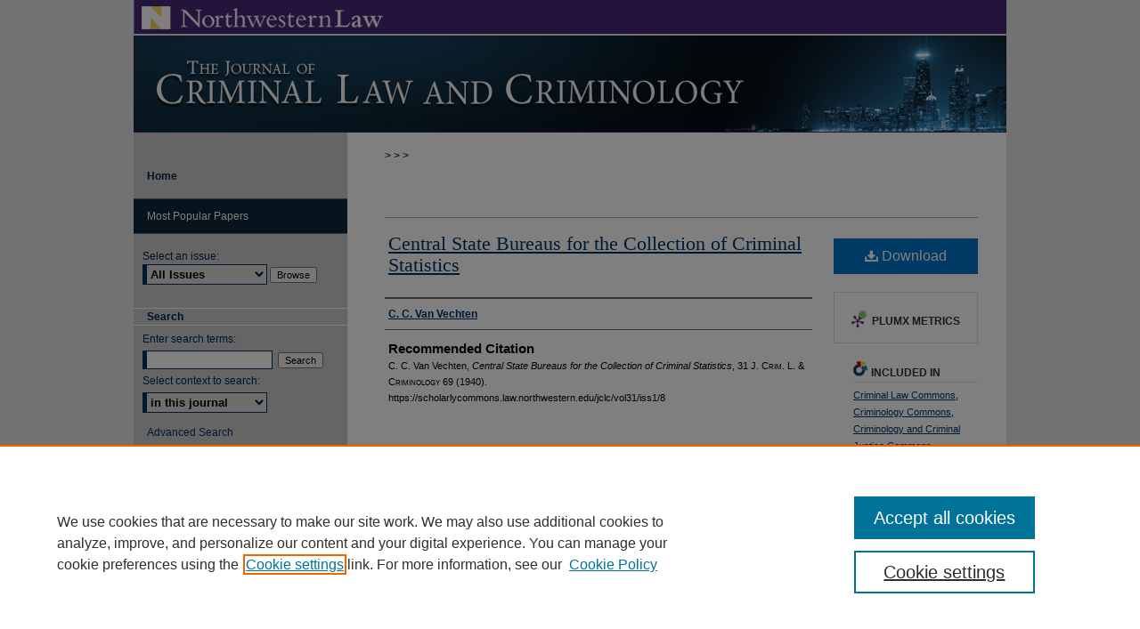

--- FILE ---
content_type: text/html; charset=UTF-8
request_url: https://scholarlycommons.law.northwestern.edu/jclc/vol31/iss1/8/
body_size: 10756
content:

<!DOCTYPE html>
<html lang="en">
<head><!-- inj yui3-seed: --><script type='text/javascript' src='//cdnjs.cloudflare.com/ajax/libs/yui/3.6.0/yui/yui-min.js'></script><script type='text/javascript' src='//ajax.googleapis.com/ajax/libs/jquery/1.10.2/jquery.min.js'></script><!-- Adobe Analytics --><script type='text/javascript' src='https://assets.adobedtm.com/4a848ae9611a/d0e96722185b/launch-d525bb0064d8.min.js'></script><script type='text/javascript' src=/assets/nr_browser_production.js></script>

<!-- def.1 -->
<meta charset="utf-8">
<meta name="viewport" content="width=device-width">
<title>
"Central State Bureaus for the Collection of Criminal Statistics" by C. C. Van Vechten
</title>


<!-- FILE article_meta-tags.inc --><!-- FILE: /srv/sequoia/main/data/assets/site/article_meta-tags.inc -->
<meta itemprop="name" content="Central State Bureaus for the Collection of Criminal Statistics">
<meta property="og:title" content="Central State Bureaus for the Collection of Criminal Statistics">
<meta name="twitter:title" content="Central State Bureaus for the Collection of Criminal Statistics">
<meta property="article:author" content="C. C. Van Vechten">
<meta name="author" content="C. C. Van Vechten">
<meta name="robots" content="noodp, noydir">
<meta name="description" content="By C. C. Van Vechten, Published on 01/01/40">
<meta itemprop="description" content="By C. C. Van Vechten, Published on 01/01/40">
<meta name="twitter:description" content="By C. C. Van Vechten, Published on 01/01/40">
<meta property="og:description" content="By C. C. Van Vechten, Published on 01/01/40">
<meta name="bepress_citation_journal_title" content="Journal of Criminal Law and Criminology">
<meta name="bepress_citation_firstpage" content="69">
<meta name="bepress_citation_author" content="Van Vechten, C. C.">
<meta name="bepress_citation_title" content="Central State Bureaus for the Collection of Criminal Statistics">
<meta name="bepress_citation_date" content="1940">
<meta name="bepress_citation_volume" content="31">
<meta name="bepress_citation_issue" content="1">
<!-- FILE: /srv/sequoia/main/data/assets/site/ir_download_link.inc -->
<!-- FILE: /srv/sequoia/main/data/assets/site/article_meta-tags.inc (cont) -->
<meta name="bepress_citation_pdf_url" content="https://scholarlycommons.law.northwestern.edu/cgi/viewcontent.cgi?article=2938&amp;context=jclc">
<meta name="bepress_citation_abstract_html_url" content="https://scholarlycommons.law.northwestern.edu/jclc/vol31/iss1/8">
<meta name="bepress_citation_online_date" content="2013/5/9">
<meta name="viewport" content="width=device-width">
<!-- Additional Twitter data -->
<meta name="twitter:card" content="summary">
<!-- Additional Open Graph data -->
<meta property="og:type" content="article">
<meta property="og:url" content="https://scholarlycommons.law.northwestern.edu/jclc/vol31/iss1/8">
<meta property="og:site_name" content="Northwestern Pritzker School of Law Scholarly Commons">




<!-- FILE: article_meta-tags.inc (cont) -->
<meta name="bepress_is_article_cover_page" content="1">


<!-- sh.1 -->
<link rel="stylesheet" href="/jclc/ir-style.css" type="text/css" media="screen">
<link rel="stylesheet" href="/jclc/ir-custom.css" type="text/css" media="screen">
<link rel="stylesheet" href="/jclc/ir-local.css" type="text/css" media="screen">
<link type="text/css" rel="stylesheet" href="/assets/floatbox/floatbox.css">
<link rel="alternate" type="application/rss+xml" title="Journal of Criminal Law & Criminology Newsfeed" href="/jclc/recent.rss">
<link rel="shortcut icon" href="/favicon.ico" type="image/x-icon">
<script type="text/javascript" src="/assets/jsUtilities.js"></script>
<script type="text/javascript" src="/assets/footnoteLinks.js"></script>
<link rel="stylesheet" href="/ir-print.css" type="text/css" media="print">
<!--[if IE]>
<link rel="stylesheet" href="/ir-ie.css" type="text/css" media="screen">
<![endif]-->

<!-- end sh.1 -->




<script type="text/javascript">var pageData = {"page":{"environment":"prod","productName":"bpdg","language":"en","name":"ir_journal:volume:issue:article","businessUnit":"els:rp:st"},"visitor":{}};</script>

</head>
<body >
<!-- FILE /srv/sequoia/main/data/journals/scholarlycommons.law.northwestern.edu/jclc/assets/header.pregen --><!-- This is the mobile navbar file. Do not delete or move from the top of header.pregen -->
<!-- FILE: /srv/sequoia/main/data/assets/site/mobile_nav.inc --><!--[if !IE]>-->
<script src="/assets/scripts/dc-mobile/dc-responsive-nav.js"></script>

<header id="mobile-nav" class="nav-down device-fixed-height" style="visibility: hidden;">
  
  
  <nav class="nav-collapse">
    <ul>
      <li class="menu-item active device-fixed-width"><a href="https://scholarlycommons.law.northwestern.edu" title="Home" data-scroll >Home</a></li>
      <li class="menu-item device-fixed-width"><a href="https://scholarlycommons.law.northwestern.edu/do/search/advanced/" title="Search" data-scroll ><i class="icon-search"></i> Search</a></li>
      <li class="menu-item device-fixed-width"><a href="https://scholarlycommons.law.northwestern.edu/communities.html" title="Browse" data-scroll >Browse Collections</a></li>
      <li class="menu-item device-fixed-width"><a href="/cgi/myaccount.cgi?context=" title="My Account" data-scroll >My Account</a></li>
      <li class="menu-item device-fixed-width"><a href="https://scholarlycommons.law.northwestern.edu/about.html" title="About" data-scroll >About</a></li>
      <li class="menu-item device-fixed-width"><a href="https://network.bepress.com" title="Digital Commons Network" data-scroll ><img width="16" height="16" alt="DC Network" style="vertical-align:top;" src="/assets/md5images/8e240588cf8cd3a028768d4294acd7d3.png"> Digital Commons Network™</a></li>
    </ul>
  </nav>
</header>

<script src="/assets/scripts/dc-mobile/dc-mobile-nav.js"></script>
<!--<![endif]-->
<!-- FILE: /srv/sequoia/main/data/journals/scholarlycommons.law.northwestern.edu/jclc/assets/header.pregen (cont) -->
<div id="jclc">


<div id="container"><a href="#main" class="skiplink" accesskey="2" >Skip to main content</a>


<div id="header">
<!-- FILE: /srv/sequoia/main/data/assets/site/ir_journal/ir_logo.inc -->




	<div id="logo">
		<a href="https://scholarlycommons.law.northwestern.edu/jclc" >
			<img border="0" alt="Journal of Criminal Law and Criminology" width='282' height='38' src="/assets/md5images/9e6dc630bfb1489fb89efd843db22aeb.gif">
		</a>
	</div>

	




<!-- FILE: /srv/sequoia/main/data/journals/scholarlycommons.law.northwestern.edu/jclc/assets/header.pregen (cont) -->
<div id="pagetitle">

<h1><a href="https://scholarlycommons.law.northwestern.edu/jclc" title="Journal of Criminal Law and Criminology" >Journal of Criminal Law and Criminology</a></h1>
</div>
</div>


<div id="wrapper">
<div id="content">
<div id="main" class="text">
<!-- FILE: /srv/sequoia/main/data/assets/site/ir_journal/ir_breadcrumb.inc -->
	<ul id="pager">
		<li>&nbsp;</li>
		 
		<li>&nbsp;</li> 
		
	</ul>

<div class="crumbs" role="navigation" aria-label="Breadcrumb">
	<p>
		

		
		
		
			<a href="https://scholarlycommons.law.northwestern.edu" class="ignore" >Home</a>
		
		
		
		
		
		
		
		
		 <span aria-hidden="true">&gt;</span> 
			<a href="https://scholarlycommons.law.northwestern.edu/jclc" class="ignore" >JCLC</a>
		
		
		
		 <span aria-hidden="true">&gt;</span> 
			<a href="https://scholarlycommons.law.northwestern.edu/jclc/vol31" class="ignore" >Vol. 31</a>
		
		
		
		
		
		
		 <span aria-hidden="true">&gt;</span> 
			<a href="https://scholarlycommons.law.northwestern.edu/jclc/vol31/iss1" class="ignore" >Iss. 1 (1940)</a>
		
		
		
		
		
	</p>
</div>

<div class="clear">&nbsp;</div>
<!-- FILE: /srv/sequoia/main/data/journals/scholarlycommons.law.northwestern.edu/jclc/assets/header.pregen (cont) -->
<script type="text/javascript" src="/assets/floatbox/floatbox.js"></script>
<!-- FILE: /srv/sequoia/main/data/assets/site/ir_journal/article_info.inc --><!-- FILE: /srv/sequoia/main/data/assets/site/openurl.inc -->
<!-- FILE: /srv/sequoia/main/data/assets/site/ir_journal/article_info.inc (cont) -->
<!-- FILE: /srv/sequoia/main/data/assets/site/ir_download_link.inc -->
<!-- FILE: /srv/sequoia/main/data/assets/site/ir_journal/article_info.inc (cont) -->
<!-- FILE: /srv/sequoia/main/data/assets/site/ir_journal/ir_article_header.inc --><div id="sub">
<div id="alpha"><!-- FILE: /srv/sequoia/main/data/assets/site/ir_journal/article_info.inc (cont) --><div id='title' class='element'>
<h1><a href='https://scholarlycommons.law.northwestern.edu/cgi/viewcontent.cgi?article=2938&amp;context=jclc'>Central State Bureaus for the Collection of Criminal Statistics</a></h1>
</div>
<div class='clear'></div>
<div id='authors' class='element'>
<h2 class='visually-hidden'>Authors</h2>
<p class="author"><a href='https://scholarlycommons.law.northwestern.edu/do/search/?q=author%3A%22C.%20C.%20Van%20Vechten%22&start=0&context=1636526'><strong>C. C. Van Vechten</strong></a><br />
</p></div>
<div class='clear'></div>
<div id='recommended_citation' class='element'>
<h2 class='field-heading'>Recommended Citation</h2>
<!-- FILE: /srv/sequoia/main/data/journals/scholarlycommons.law.northwestern.edu/jclc/assets/ir_citation.inc --><p class="citation">
C. C. Van Vechten,
<em>Central State Bureaus for the Collection of Criminal Statistics</em>,
31
J. C<span class="smallcaps">rim</span>. L. & C<span class="smallcaps">riminology</span>
69
(1940).
<br>
https://scholarlycommons.law.northwestern.edu/jclc/vol31/iss1/8
</p><!-- FILE: /srv/sequoia/main/data/assets/site/ir_journal/article_info.inc (cont) --></div>
<div class='clear'></div>
</div>
    </div>
    <div id='beta_7-3'>
<!-- FILE: /srv/sequoia/main/data/assets/site/info_box_7_3.inc --><!-- FILE: /srv/sequoia/main/data/assets/site/openurl.inc -->
<!-- FILE: /srv/sequoia/main/data/assets/site/info_box_7_3.inc (cont) -->
<!-- FILE: /srv/sequoia/main/data/assets/site/ir_download_link.inc -->
<!-- FILE: /srv/sequoia/main/data/assets/site/info_box_7_3.inc (cont) -->
	<!-- FILE: /srv/sequoia/main/data/assets/site/info_box_download_button.inc --><div class="aside download-button">
      <a id="pdf" class="btn" href="https://scholarlycommons.law.northwestern.edu/cgi/viewcontent.cgi?article=2938&amp;context=jclc" title="PDF (205&nbsp;KB) opens in new window" target="_blank" > 
    	<i class="icon-download-alt" aria-hidden="true"></i>
        Download
      </a>
</div>
<!-- FILE: /srv/sequoia/main/data/assets/site/info_box_7_3.inc (cont) -->
	<!-- FILE: /srv/sequoia/main/data/assets/site/info_box_embargo.inc -->
<!-- FILE: /srv/sequoia/main/data/assets/site/info_box_7_3.inc (cont) -->
<!-- FILE: /srv/sequoia/main/data/assets/site/info_box_custom_upper.inc -->
<!-- FILE: /srv/sequoia/main/data/assets/site/info_box_7_3.inc (cont) -->
<!-- FILE: /srv/sequoia/main/data/assets/site/info_box_openurl.inc -->
<!-- FILE: /srv/sequoia/main/data/assets/site/info_box_7_3.inc (cont) -->
<!-- FILE: /srv/sequoia/main/data/assets/site/info_box_article_metrics.inc -->
<div id="article-stats" class="aside hidden">
    <p class="article-downloads-wrapper hidden"><span id="article-downloads"></span> DOWNLOADS</p>
    <p class="article-stats-date hidden">Since May 09, 2013</p>
    <p class="article-plum-metrics">
        <a href="https://plu.mx/plum/a/?repo_url=https://scholarlycommons.law.northwestern.edu/jclc/vol31/iss1/8" class="plumx-plum-print-popup plum-bigben-theme" data-badge="true" data-hide-when-empty="true" ></a>
    </p>
</div>
<script type="text/javascript" src="//cdn.plu.mx/widget-popup.js"></script>
<!-- Article Download Counts -->
<script type="text/javascript" src="/assets/scripts/article-downloads.pack.js"></script>
<script type="text/javascript">
    insertDownloads(4121005);
</script>
<!-- Add border to Plum badge & download counts when visible -->
<script>
// bind to event when PlumX widget loads
jQuery('body').bind('plum:widget-load', function(e){
// if Plum badge is visible
  if (jQuery('.PlumX-Popup').length) {
// remove 'hidden' class
  jQuery('#article-stats').removeClass('hidden');
  jQuery('.article-stats-date').addClass('plum-border');
  }
});
// bind to event when page loads
jQuery(window).bind('load',function(e){
// if DC downloads are visible
  if (jQuery('#article-downloads').text().length > 0) {
// add border to aside
  jQuery('#article-stats').removeClass('hidden');
  }
});
</script>
<!-- Adobe Analytics: Download Click Tracker -->
<script>
$(function() {
  // Download button click event tracker for PDFs
  $(".aside.download-button").on("click", "a#pdf", function(event) {
    pageDataTracker.trackEvent('navigationClick', {
      link: {
          location: 'aside download-button',
          name: 'pdf'
      }
    });
  });
  // Download button click event tracker for native files
  $(".aside.download-button").on("click", "a#native", function(event) {
    pageDataTracker.trackEvent('navigationClick', {
        link: {
            location: 'aside download-button',
            name: 'native'
        }
     });
  });
});
</script>
<!-- FILE: /srv/sequoia/main/data/assets/site/info_box_7_3.inc (cont) -->
	<!-- FILE: /srv/sequoia/main/data/assets/site/info_box_disciplines.inc -->
	<div id="beta-disciplines" class="aside">
		<h4>Included in</h4>
	<p>
					<a href="https://network.bepress.com/hgg/discipline/912" title="Criminal Law Commons" >Criminal Law Commons</a>, 
					<a href="https://network.bepress.com/hgg/discipline/417" title="Criminology Commons" >Criminology Commons</a>, 
					<a href="https://network.bepress.com/hgg/discipline/367" title="Criminology and Criminal Justice Commons" >Criminology and Criminal Justice Commons</a>
	</p>
	</div>
<!-- FILE: /srv/sequoia/main/data/assets/site/info_box_7_3.inc (cont) -->
<!-- FILE: /srv/sequoia/main/data/assets/site/bookmark_widget.inc -->
<div id="share" class="aside">
<h2>Share</h2>
	<div class="a2a_kit a2a_kit_size_24 a2a_default_style">
    	<a class="a2a_button_facebook"></a>
    	<a class="a2a_button_linkedin"></a>
		<a class="a2a_button_whatsapp"></a>
		<a class="a2a_button_email"></a>
    	<a class="a2a_dd"></a>
    	<script async src="https://static.addtoany.com/menu/page.js"></script>
	</div>
</div>
<!-- FILE: /srv/sequoia/main/data/assets/site/info_box_7_3.inc (cont) -->
<!-- FILE: /srv/sequoia/main/data/assets/site/info_box_geolocate.inc --><!-- FILE: /srv/sequoia/main/data/assets/site/ir_geolocate_enabled_and_displayed.inc -->
<!-- FILE: /srv/sequoia/main/data/assets/site/info_box_geolocate.inc (cont) -->
<!-- FILE: /srv/sequoia/main/data/assets/site/info_box_7_3.inc (cont) -->
	<!-- FILE: /srv/sequoia/main/data/assets/site/zotero_coins.inc -->
<span class="Z3988" title="ctx_ver=Z39.88-2004&amp;rft_val_fmt=info%3Aofi%2Ffmt%3Akev%3Amtx%3Ajournal&amp;rft_id=https%3A%2F%2Fscholarlycommons.law.northwestern.edu%2Fjclc%2Fvol31%2Fiss1%2F8&amp;rft.atitle=Central%20State%20Bureaus%20for%20the%20Collection%20of%20Criminal%20Statistics&amp;rft.aufirst=C.&amp;rft.aulast=Van%20Vechten&amp;rft.jtitle=Journal%20of%20Criminal%20Law%20and%20Criminology&amp;rft.volume=31&amp;rft.issue=1&amp;rft.spage=69&amp;rft.date=1940-01-01">COinS</span>
<!-- FILE: /srv/sequoia/main/data/assets/site/info_box_7_3.inc (cont) -->
<!-- FILE: /srv/sequoia/main/data/assets/site/info_box_custom_lower.inc -->
<!-- FILE: /srv/sequoia/main/data/assets/site/info_box_7_3.inc (cont) -->
<!-- FILE: /srv/sequoia/main/data/assets/site/ir_journal/article_info.inc (cont) --></div>
<div class='clear'>&nbsp;</div>
<!-- FILE: /srv/sequoia/main/data/assets/site/ir_article_custom_fields.inc -->
<!-- FILE: /srv/sequoia/main/data/assets/site/ir_journal/article_info.inc (cont) -->
<!-- FILE: /srv/sequoia/main/data/assets/site/ir_journal/volume/issue/article/index.html (cont) --> 

<!-- FILE /srv/sequoia/main/data/assets/site/ir_journal/footer.pregen -->

	<!-- FILE: /srv/sequoia/main/data/assets/site/ir_journal/footer_custom_7_8.inc -->				</div>

<div class="verticalalign">&nbsp;</div>
<div class="clear">&nbsp;</div>

			</div>

				<div id="sidebar">
					<!-- FILE: /srv/sequoia/main/data/assets/site/ir_journal/ir_journal_sidebar_7_8.inc -->

	<!-- FILE: /srv/sequoia/main/data/journals/scholarlycommons.law.northwestern.edu/jclc/assets/ir_journal_sidebar_links_7_8.inc --><ul>
<li><a href="https://scholarlycommons.law.northwestern.edu/jclc" title="Journal of Criminal Law and Criminology" accesskey="1" ><strong>Home</strong></a></li>
</ul>
</ul>
<!-- FILE: /srv/sequoia/main/data/assets/site/ir_journal/ir_journal_sidebar_7_8.inc (cont) -->
		<!-- FILE: /srv/sequoia/main/data/assets/site/urc_badge.inc -->
<!-- FILE: /srv/sequoia/main/data/assets/site/ir_journal/ir_journal_sidebar_7_8.inc (cont) -->
		<!-- FILE: /srv/sequoia/main/data/assets/site/lrc_badge.inc -->
<!-- FILE: /srv/sequoia/main/data/assets/site/ir_journal/ir_journal_sidebar_7_8.inc (cont) -->
	<!-- FILE: /srv/sequoia/main/data/journals/scholarlycommons.law.northwestern.edu/jclc/assets/ir_journal_navcontainer_7_8.inc --><div id="navcontainer">
	<ul id="navlist">
<!-- END CUSTOM-1718 -->
			<li class="sb-popular">
				<a href="https://scholarlycommons.law.northwestern.edu/jclc/topdownloads.html" title="View the top downloaded papers" >
						Most Popular Papers
				</a>
			</li>
	</ul>
<!-- FILE: /srv/sequoia/main/data/assets/site/ir_journal/ir_journal_special_issue_7_8.inc -->
<!-- FILE: /srv/sequoia/main/data/journals/scholarlycommons.law.northwestern.edu/jclc/assets/ir_journal_navcontainer_7_8.inc (cont) -->
</div><!-- FILE: /srv/sequoia/main/data/assets/site/ir_journal/ir_journal_sidebar_7_8.inc (cont) -->
	<!-- FILE: /srv/sequoia/main/data/assets/site/ir_journal/ir_journal_sidebar_search_7_8.inc --><div class="sidebar-search">
	<form method="post" action="https://scholarlycommons.law.northwestern.edu/cgi/redirect.cgi" id="browse">
		<label for="url">
			Select an issue:
		</label>
			<br>
		<!-- FILE: /srv/sequoia/main/data/journals/scholarlycommons.law.northwestern.edu/jclc/assets/ir_journal_volume_issue_popup_7_8.inc --><div>
	<span class="border">
								<!-- FILE: /srv/sequoia/main/data/journals/scholarlycommons.law.northwestern.edu/jclc/assets/hard_coded_volume_count.inc -->
<!-- FILE: /srv/sequoia/main/data/journals/scholarlycommons.law.northwestern.edu/jclc/assets/ir_journal_volume_issue_popup_7_8.inc (cont) -->
						<select name="url" id="url">
							<option value="https://scholarlycommons.law.northwestern.edu/jclc/all_issues.html">
								All Issues
							</option>
										<option value="https://scholarlycommons.law.northwestern.edu/jclc/vol115/iss3">
											Vol. 115, 
											Iss. 3
										</option>
										<option value="https://scholarlycommons.law.northwestern.edu/jclc/vol115/iss2">
											Vol. 115, 
											Iss. 2
										</option>
										<option value="https://scholarlycommons.law.northwestern.edu/jclc/vol115/iss1">
											Vol. 115, 
											Iss. 1
										</option>
										<option value="https://scholarlycommons.law.northwestern.edu/jclc/vol114/iss4">
											Vol. 114, 
											Iss. 4
										</option>
										<option value="https://scholarlycommons.law.northwestern.edu/jclc/vol114/iss3">
											Vol. 114, 
											Iss. 3
										</option>
										<option value="https://scholarlycommons.law.northwestern.edu/jclc/vol114/iss2">
											Vol. 114, 
											Iss. 2
										</option>
										<option value="https://scholarlycommons.law.northwestern.edu/jclc/vol114/iss1">
											Vol. 114, 
											Iss. 1
										</option>
										<option value="https://scholarlycommons.law.northwestern.edu/jclc/vol113/iss4">
											Vol. 113, 
											Iss. 4
										</option>
										<option value="https://scholarlycommons.law.northwestern.edu/jclc/vol113/iss3">
											Vol. 113, 
											Iss. 3
										</option>
										<option value="https://scholarlycommons.law.northwestern.edu/jclc/vol113/iss2">
											Vol. 113, 
											Iss. 2
										</option>
										<option value="https://scholarlycommons.law.northwestern.edu/jclc/vol113/iss1">
											Vol. 113, 
											Iss. 1
										</option>
										<option value="https://scholarlycommons.law.northwestern.edu/jclc/vol112/iss4">
											Vol. 112, 
											Iss. 4
										</option>
										<option value="https://scholarlycommons.law.northwestern.edu/jclc/vol112/iss3">
											Vol. 112, 
											Iss. 3
										</option>
										<option value="https://scholarlycommons.law.northwestern.edu/jclc/vol112/iss2">
											Vol. 112, 
											Iss. 2
										</option>
										<option value="https://scholarlycommons.law.northwestern.edu/jclc/vol112/iss1">
											Vol. 112, 
											Iss. 1
										</option>
										<option value="https://scholarlycommons.law.northwestern.edu/jclc/vol111/iss4">
											Vol. 111, 
											Iss. 4
										</option>
										<option value="https://scholarlycommons.law.northwestern.edu/jclc/vol111/iss3">
											Vol. 111, 
											Iss. 3
										</option>
										<option value="https://scholarlycommons.law.northwestern.edu/jclc/vol111/iss2">
											Vol. 111, 
											Iss. 2
										</option>
										<option value="https://scholarlycommons.law.northwestern.edu/jclc/vol111/iss1">
											Vol. 111, 
											Iss. 1
										</option>
										<option value="https://scholarlycommons.law.northwestern.edu/jclc/vol110/iss4">
											Vol. 110, 
											Iss. 4
										</option>
										<option value="https://scholarlycommons.law.northwestern.edu/jclc/vol110/iss3">
											Vol. 110, 
											Iss. 3
										</option>
										<option value="https://scholarlycommons.law.northwestern.edu/jclc/vol110/iss2">
											Vol. 110, 
											Iss. 2
										</option>
										<option value="https://scholarlycommons.law.northwestern.edu/jclc/vol110/iss1">
											Vol. 110, 
											Iss. 1
										</option>
										<option value="https://scholarlycommons.law.northwestern.edu/jclc/vol109/iss4">
											Vol. 109, 
											Iss. 4
										</option>
										<option value="https://scholarlycommons.law.northwestern.edu/jclc/vol109/iss3">
											Vol. 109, 
											Iss. 3
										</option>
										<option value="https://scholarlycommons.law.northwestern.edu/jclc/vol109/iss2">
											Vol. 109, 
											Iss. 2
										</option>
										<option value="https://scholarlycommons.law.northwestern.edu/jclc/vol109/iss1">
											Vol. 109, 
											Iss. 1
										</option>
										<option value="https://scholarlycommons.law.northwestern.edu/jclc/vol108/iss4">
											Vol. 108, 
											Iss. 4
										</option>
										<option value="https://scholarlycommons.law.northwestern.edu/jclc/vol108/iss3">
											Vol. 108, 
											Iss. 3
										</option>
										<option value="https://scholarlycommons.law.northwestern.edu/jclc/vol108/iss2">
											Vol. 108, 
											Iss. 2
										</option>
										<option value="https://scholarlycommons.law.northwestern.edu/jclc/vol108/iss1">
											Vol. 108, 
											Iss. 1
										</option>
							<!-- FILE: /srv/sequoia/main/data/journals/scholarlycommons.law.northwestern.edu/jclc/assets/hard_coded_issues.inc -->										<option value="https://scholarlycommons.law.northwestern.edu/jclc/vol107/iss4">
											Vol. 107, 
											Iss. 4
										</option>
										<option value="https://scholarlycommons.law.northwestern.edu/jclc/vol107/iss3">
											Vol. 107, 
											Iss. 3
										</option>
										<option value="https://scholarlycommons.law.northwestern.edu/jclc/vol107/iss2">
											Vol. 107, 
											Iss. 2
										</option>
										<option value="https://scholarlycommons.law.northwestern.edu/jclc/vol107/iss1">
											Vol. 107, 
											Iss. 1
										</option>
										<option value="https://scholarlycommons.law.northwestern.edu/jclc/vol106/iss4">
											Vol. 106, 
											Iss. 4
										</option>
										<option value="https://scholarlycommons.law.northwestern.edu/jclc/vol106/iss3">
											Vol. 106, 
											Iss. 3
										</option>
										<option value="https://scholarlycommons.law.northwestern.edu/jclc/vol106/iss2">
											Vol. 106, 
											Iss. 2
										</option>
										<option value="https://scholarlycommons.law.northwestern.edu/jclc/vol106/iss1">
											Vol. 106, 
											Iss. 1
										</option>
										<option value="https://scholarlycommons.law.northwestern.edu/jclc/vol105/iss4">
											Vol. 105, 
											Iss. 4
										</option>
										<option value="https://scholarlycommons.law.northwestern.edu/jclc/vol105/iss3">
											Vol. 105, 
											Iss. 3
										</option>
										<option value="https://scholarlycommons.law.northwestern.edu/jclc/vol105/iss2">
											Vol. 105, 
											Iss. 2
										</option>
										<option value="https://scholarlycommons.law.northwestern.edu/jclc/vol105/iss1">
											Vol. 105, 
											Iss. 1
										</option>
										<option value="https://scholarlycommons.law.northwestern.edu/jclc/vol104/iss4">
											Vol. 104, 
											Iss. 4
										</option>
										<option value="https://scholarlycommons.law.northwestern.edu/jclc/vol104/iss3">
											Vol. 104, 
											Iss. 3
										</option>
										<option value="https://scholarlycommons.law.northwestern.edu/jclc/vol104/iss2">
											Vol. 104, 
											Iss. 2
										</option>
										<option value="https://scholarlycommons.law.northwestern.edu/jclc/vol104/iss1">
											Vol. 104, 
											Iss. 1
										</option>
										<option value="https://scholarlycommons.law.northwestern.edu/jclc/vol103/iss4">
											Vol. 103, 
											Iss. 4
										</option>
										<option value="https://scholarlycommons.law.northwestern.edu/jclc/vol103/iss3">
											Vol. 103, 
											Iss. 3
										</option>
										<option value="https://scholarlycommons.law.northwestern.edu/jclc/vol103/iss2">
											Vol. 103, 
											Iss. 2
										</option>
										<option value="https://scholarlycommons.law.northwestern.edu/jclc/vol103/iss1">
											Vol. 103, 
											Iss. 1
										</option>
										<option value="https://scholarlycommons.law.northwestern.edu/jclc/vol102/iss4">
											Vol. 102, 
											Iss. 4
										</option>
										<option value="https://scholarlycommons.law.northwestern.edu/jclc/vol102/iss3">
											Vol. 102, 
											Iss. 3
										</option>
										<option value="https://scholarlycommons.law.northwestern.edu/jclc/vol102/iss2">
											Vol. 102, 
											Iss. 2
										</option>
										<option value="https://scholarlycommons.law.northwestern.edu/jclc/vol102/iss1">
											Vol. 102, 
											Iss. 1
										</option>
										<option value="https://scholarlycommons.law.northwestern.edu/jclc/vol101/iss4">
											Vol. 101, 
											Iss. 4
										</option>
										<option value="https://scholarlycommons.law.northwestern.edu/jclc/vol101/iss3">
											Vol. 101, 
											Iss. 3
										</option>
										<option value="https://scholarlycommons.law.northwestern.edu/jclc/vol101/iss2">
											Vol. 101, 
											Iss. 2
										</option>
										<option value="https://scholarlycommons.law.northwestern.edu/jclc/vol101/iss1">
											Vol. 101, 
											Iss. 1
										</option>
										<option value="https://scholarlycommons.law.northwestern.edu/jclc/vol100/iss4">
											Vol. 100, 
											Iss. 4
										</option>
										<option value="https://scholarlycommons.law.northwestern.edu/jclc/vol100/iss3">
											Vol. 100, 
											Iss. 3
										</option>
										<option value="https://scholarlycommons.law.northwestern.edu/jclc/vol100/iss2">
											Vol. 100, 
											Iss. 2
										</option>
										<option value="https://scholarlycommons.law.northwestern.edu/jclc/vol100/iss1">
											Vol. 100, 
											Iss. 1
										</option>
										<option value="https://scholarlycommons.law.northwestern.edu/jclc/vol99/iss4">
											Vol. 99, 
											Iss. 4
										</option>
										<option value="https://scholarlycommons.law.northwestern.edu/jclc/vol99/iss3">
											Vol. 99, 
											Iss. 3
										</option>
										<option value="https://scholarlycommons.law.northwestern.edu/jclc/vol99/iss2">
											Vol. 99, 
											Iss. 2
										</option>
										<option value="https://scholarlycommons.law.northwestern.edu/jclc/vol99/iss1">
											Vol. 99, 
											Iss. 1
										</option>
										<option value="https://scholarlycommons.law.northwestern.edu/jclc/vol98/iss4">
											Vol. 98, 
											Iss. 4
										</option>
										<option value="https://scholarlycommons.law.northwestern.edu/jclc/vol98/iss3">
											Vol. 98, 
											Iss. 3
										</option>
										<option value="https://scholarlycommons.law.northwestern.edu/jclc/vol98/iss2">
											Vol. 98, 
											Iss. 2
										</option>
										<option value="https://scholarlycommons.law.northwestern.edu/jclc/vol98/iss1">
											Vol. 98, 
											Iss. 1
										</option>
										<option value="https://scholarlycommons.law.northwestern.edu/jclc/vol97/iss4">
											Vol. 97, 
											Iss. 4
										</option>
										<option value="https://scholarlycommons.law.northwestern.edu/jclc/vol97/iss3">
											Vol. 97, 
											Iss. 3
										</option>
										<option value="https://scholarlycommons.law.northwestern.edu/jclc/vol97/iss2">
											Vol. 97, 
											Iss. 2
										</option>
										<option value="https://scholarlycommons.law.northwestern.edu/jclc/vol97/iss1">
											Vol. 97, 
											Iss. 1
										</option>
										<option value="https://scholarlycommons.law.northwestern.edu/jclc/vol96/iss4">
											Vol. 96, 
											Iss. 4
										</option>
										<option value="https://scholarlycommons.law.northwestern.edu/jclc/vol96/iss3">
											Vol. 96, 
											Iss. 3
										</option>
										<option value="https://scholarlycommons.law.northwestern.edu/jclc/vol96/iss2">
											Vol. 96, 
											Iss. 2
										</option>
										<option value="https://scholarlycommons.law.northwestern.edu/jclc/vol96/iss1">
											Vol. 96, 
											Iss. 1
										</option>
										<option value="https://scholarlycommons.law.northwestern.edu/jclc/vol95/iss4">
											Vol. 95, 
											Iss. 4
										</option>
										<option value="https://scholarlycommons.law.northwestern.edu/jclc/vol95/iss3">
											Vol. 95, 
											Iss. 3
										</option>
										<option value="https://scholarlycommons.law.northwestern.edu/jclc/vol95/iss2">
											Vol. 95, 
											Iss. 2
										</option>
										<option value="https://scholarlycommons.law.northwestern.edu/jclc/vol95/iss1">
											Vol. 95, 
											Iss. 1
										</option>
										<option value="https://scholarlycommons.law.northwestern.edu/jclc/vol94/iss4">
											Vol. 94, 
											Iss. 4
										</option>
										<option value="https://scholarlycommons.law.northwestern.edu/jclc/vol94/iss3">
											Vol. 94, 
											Iss. 3
										</option>
										<option value="https://scholarlycommons.law.northwestern.edu/jclc/vol94/iss2">
											Vol. 94, 
											Iss. 2
										</option>
										<option value="https://scholarlycommons.law.northwestern.edu/jclc/vol94/iss1">
											Vol. 94, 
											Iss. 1
										</option>
										<option value="https://scholarlycommons.law.northwestern.edu/jclc/vol93/iss4">
											Vol. 93, 
											Iss. 4
										</option>
										<option value="https://scholarlycommons.law.northwestern.edu/jclc/vol93/iss2">
											Vol. 93, 
											Iss. 2
										</option>
										<option value="https://scholarlycommons.law.northwestern.edu/jclc/vol93/iss1">
											Vol. 93, 
											Iss. 1
										</option>
										<option value="https://scholarlycommons.law.northwestern.edu/jclc/vol92/iss3">
											Vol. 92, 
											Iss. 3
										</option>
										<option value="https://scholarlycommons.law.northwestern.edu/jclc/vol92/iss2">
											Vol. 92, 
											Iss. 2
										</option>
										<option value="https://scholarlycommons.law.northwestern.edu/jclc/vol92/iss1">
											Vol. 92, 
											Iss. 1
										</option>
										<option value="https://scholarlycommons.law.northwestern.edu/jclc/vol91/iss4">
											Vol. 91, 
											Iss. 4
										</option>
										<option value="https://scholarlycommons.law.northwestern.edu/jclc/vol91/iss3">
											Vol. 91, 
											Iss. 3
										</option>
										<option value="https://scholarlycommons.law.northwestern.edu/jclc/vol91/iss2">
											Vol. 91, 
											Iss. 2
										</option>
										<option value="https://scholarlycommons.law.northwestern.edu/jclc/vol91/iss1">
											Vol. 91, 
											Iss. 1
										</option>
										<option value="https://scholarlycommons.law.northwestern.edu/jclc/vol90/iss4">
											Vol. 90, 
											Iss. 4
										</option>
										<option value="https://scholarlycommons.law.northwestern.edu/jclc/vol90/iss3">
											Vol. 90, 
											Iss. 3
										</option>
										<option value="https://scholarlycommons.law.northwestern.edu/jclc/vol90/iss2">
											Vol. 90, 
											Iss. 2
										</option>
										<option value="https://scholarlycommons.law.northwestern.edu/jclc/vol90/iss1">
											Vol. 90, 
											Iss. 1
										</option>
										<option value="https://scholarlycommons.law.northwestern.edu/jclc/vol89/iss4">
											Vol. 89, 
											Iss. 4
										</option>
										<option value="https://scholarlycommons.law.northwestern.edu/jclc/vol89/iss3">
											Vol. 89, 
											Iss. 3
										</option>
										<option value="https://scholarlycommons.law.northwestern.edu/jclc/vol89/iss2">
											Vol. 89, 
											Iss. 2
										</option>
										<option value="https://scholarlycommons.law.northwestern.edu/jclc/vol89/iss1">
											Vol. 89, 
											Iss. 1
										</option>
										<option value="https://scholarlycommons.law.northwestern.edu/jclc/vol88/iss4">
											Vol. 88, 
											Iss. 4
										</option>
										<option value="https://scholarlycommons.law.northwestern.edu/jclc/vol88/iss3">
											Vol. 88, 
											Iss. 3
										</option>
										<option value="https://scholarlycommons.law.northwestern.edu/jclc/vol88/iss2">
											Vol. 88, 
											Iss. 2
										</option>
										<option value="https://scholarlycommons.law.northwestern.edu/jclc/vol88/iss1">
											Vol. 88, 
											Iss. 1
										</option>
										<option value="https://scholarlycommons.law.northwestern.edu/jclc/vol87/iss4">
											Vol. 87, 
											Iss. 4
										</option>
										<option value="https://scholarlycommons.law.northwestern.edu/jclc/vol87/iss3">
											Vol. 87, 
											Iss. 3
										</option>
										<option value="https://scholarlycommons.law.northwestern.edu/jclc/vol87/iss2">
											Vol. 87, 
											Iss. 2
										</option>
										<option value="https://scholarlycommons.law.northwestern.edu/jclc/vol87/iss1">
											Vol. 87, 
											Iss. 1
										</option>
										<option value="https://scholarlycommons.law.northwestern.edu/jclc/vol86/iss4">
											Vol. 86, 
											Iss. 4
										</option>
										<option value="https://scholarlycommons.law.northwestern.edu/jclc/vol86/iss3">
											Vol. 86, 
											Iss. 3
										</option>
										<option value="https://scholarlycommons.law.northwestern.edu/jclc/vol86/iss2">
											Vol. 86, 
											Iss. 2
										</option>
										<option value="https://scholarlycommons.law.northwestern.edu/jclc/vol86/iss1">
											Vol. 86, 
											Iss. 1
										</option>
										<option value="https://scholarlycommons.law.northwestern.edu/jclc/vol85/iss4">
											Vol. 85, 
											Iss. 4
										</option>
										<option value="https://scholarlycommons.law.northwestern.edu/jclc/vol85/iss3">
											Vol. 85, 
											Iss. 3
										</option>
										<option value="https://scholarlycommons.law.northwestern.edu/jclc/vol85/iss2">
											Vol. 85, 
											Iss. 2
										</option>
										<option value="https://scholarlycommons.law.northwestern.edu/jclc/vol85/iss1">
											Vol. 85, 
											Iss. 1
										</option>
										<option value="https://scholarlycommons.law.northwestern.edu/jclc/vol84/iss4">
											Vol. 84, 
											Iss. 4
										</option>
										<option value="https://scholarlycommons.law.northwestern.edu/jclc/vol84/iss3">
											Vol. 84, 
											Iss. 3
										</option>
										<option value="https://scholarlycommons.law.northwestern.edu/jclc/vol84/iss2">
											Vol. 84, 
											Iss. 2
										</option>
										<option value="https://scholarlycommons.law.northwestern.edu/jclc/vol84/iss1">
											Vol. 84, 
											Iss. 1
										</option>
										<option value="https://scholarlycommons.law.northwestern.edu/jclc/vol83/iss4">
											Vol. 83, 
											Iss. 4
										</option>
										<option value="https://scholarlycommons.law.northwestern.edu/jclc/vol83/iss3">
											Vol. 83, 
											Iss. 3
										</option>
										<option value="https://scholarlycommons.law.northwestern.edu/jclc/vol83/iss2">
											Vol. 83, 
											Iss. 2
										</option>
										<option value="https://scholarlycommons.law.northwestern.edu/jclc/vol83/iss1">
											Vol. 83, 
											Iss. 1
										</option>
										<option value="https://scholarlycommons.law.northwestern.edu/jclc/vol82/iss4">
											Vol. 82, 
											Iss. 4
										</option>
										<option value="https://scholarlycommons.law.northwestern.edu/jclc/vol82/iss3">
											Vol. 82, 
											Iss. 3
										</option>
										<option value="https://scholarlycommons.law.northwestern.edu/jclc/vol82/iss2">
											Vol. 82, 
											Iss. 2
										</option>
										<option value="https://scholarlycommons.law.northwestern.edu/jclc/vol82/iss1">
											Vol. 82, 
											Iss. 1
										</option>
										<option value="https://scholarlycommons.law.northwestern.edu/jclc/vol81/iss4">
											Vol. 81, 
											Iss. 4
										</option>
										<option value="https://scholarlycommons.law.northwestern.edu/jclc/vol81/iss3">
											Vol. 81, 
											Iss. 3
										</option>
										<option value="https://scholarlycommons.law.northwestern.edu/jclc/vol81/iss2">
											Vol. 81, 
											Iss. 2
										</option>
										<option value="https://scholarlycommons.law.northwestern.edu/jclc/vol81/iss1">
											Vol. 81, 
											Iss. 1
										</option>
										<option value="https://scholarlycommons.law.northwestern.edu/jclc/vol80/iss4">
											Vol. 80, 
											Iss. 4
										</option>
										<option value="https://scholarlycommons.law.northwestern.edu/jclc/vol80/iss3">
											Vol. 80, 
											Iss. 3
										</option>
										<option value="https://scholarlycommons.law.northwestern.edu/jclc/vol80/iss2">
											Vol. 80, 
											Iss. 2
										</option>
										<option value="https://scholarlycommons.law.northwestern.edu/jclc/vol80/iss1">
											Vol. 80, 
											Iss. 1
										</option>
										<option value="https://scholarlycommons.law.northwestern.edu/jclc/vol79/iss4">
											Vol. 79, 
											Iss. 4
										</option>
										<option value="https://scholarlycommons.law.northwestern.edu/jclc/vol79/iss3">
											Vol. 79, 
											Iss. 3
										</option>
										<option value="https://scholarlycommons.law.northwestern.edu/jclc/vol79/iss2">
											Vol. 79, 
											Iss. 2
										</option>
										<option value="https://scholarlycommons.law.northwestern.edu/jclc/vol79/iss1">
											Vol. 79, 
											Iss. 1
										</option>
										<option value="https://scholarlycommons.law.northwestern.edu/jclc/vol78/iss4">
											Vol. 78, 
											Iss. 4
										</option>
										<option value="https://scholarlycommons.law.northwestern.edu/jclc/vol78/iss3">
											Vol. 78, 
											Iss. 3
										</option>
										<option value="https://scholarlycommons.law.northwestern.edu/jclc/vol78/iss2">
											Vol. 78, 
											Iss. 2
										</option>
										<option value="https://scholarlycommons.law.northwestern.edu/jclc/vol78/iss1">
											Vol. 78, 
											Iss. 1
										</option>
										<option value="https://scholarlycommons.law.northwestern.edu/jclc/vol77/iss4">
											Vol. 77, 
											Iss. 4
										</option>
										<option value="https://scholarlycommons.law.northwestern.edu/jclc/vol77/iss3">
											Vol. 77, 
											Iss. 3
										</option>
										<option value="https://scholarlycommons.law.northwestern.edu/jclc/vol77/iss2">
											Vol. 77, 
											Iss. 2
										</option>
										<option value="https://scholarlycommons.law.northwestern.edu/jclc/vol77/iss1">
											Vol. 77, 
											Iss. 1
										</option>
										<option value="https://scholarlycommons.law.northwestern.edu/jclc/vol76/iss4">
											Vol. 76, 
											Iss. 4
										</option>
										<option value="https://scholarlycommons.law.northwestern.edu/jclc/vol76/iss3">
											Vol. 76, 
											Iss. 3
										</option>
										<option value="https://scholarlycommons.law.northwestern.edu/jclc/vol76/iss2">
											Vol. 76, 
											Iss. 2
										</option>
										<option value="https://scholarlycommons.law.northwestern.edu/jclc/vol76/iss1">
											Vol. 76, 
											Iss. 1
										</option>
										<option value="https://scholarlycommons.law.northwestern.edu/jclc/vol75/iss4">
											Vol. 75, 
											Iss. 4
										</option>
										<option value="https://scholarlycommons.law.northwestern.edu/jclc/vol75/iss3">
											Vol. 75, 
											Iss. 3
										</option>
										<option value="https://scholarlycommons.law.northwestern.edu/jclc/vol75/iss2">
											Vol. 75, 
											Iss. 2
										</option>
										<option value="https://scholarlycommons.law.northwestern.edu/jclc/vol75/iss1">
											Vol. 75, 
											Iss. 1
										</option>
										<option value="https://scholarlycommons.law.northwestern.edu/jclc/vol74/iss4">
											Vol. 74, 
											Iss. 4
										</option>
										<option value="https://scholarlycommons.law.northwestern.edu/jclc/vol74/iss3">
											Vol. 74, 
											Iss. 3
										</option>
										<option value="https://scholarlycommons.law.northwestern.edu/jclc/vol74/iss2">
											Vol. 74, 
											Iss. 2
										</option>
										<option value="https://scholarlycommons.law.northwestern.edu/jclc/vol74/iss1">
											Vol. 74, 
											Iss. 1
										</option>
										<option value="https://scholarlycommons.law.northwestern.edu/jclc/vol73/iss4">
											Vol. 73, 
											Iss. 4
										</option>
										<option value="https://scholarlycommons.law.northwestern.edu/jclc/vol73/iss3">
											Vol. 73, 
											Iss. 3
										</option>
										<option value="https://scholarlycommons.law.northwestern.edu/jclc/vol73/iss2">
											Vol. 73, 
											Iss. 2
										</option>
										<option value="https://scholarlycommons.law.northwestern.edu/jclc/vol73/iss1">
											Vol. 73, 
											Iss. 1
										</option>
										<option value="https://scholarlycommons.law.northwestern.edu/jclc/vol72/iss4">
											Vol. 72, 
											Iss. 4
										</option>
										<option value="https://scholarlycommons.law.northwestern.edu/jclc/vol72/iss3">
											Vol. 72, 
											Iss. 3
										</option>
										<option value="https://scholarlycommons.law.northwestern.edu/jclc/vol72/iss2">
											Vol. 72, 
											Iss. 2
										</option>
										<option value="https://scholarlycommons.law.northwestern.edu/jclc/vol72/iss1">
											Vol. 72, 
											Iss. 1
										</option>
										<option value="https://scholarlycommons.law.northwestern.edu/jclc/vol71/iss4">
											Vol. 71, 
											Iss. 4
										</option>
										<option value="https://scholarlycommons.law.northwestern.edu/jclc/vol71/iss3">
											Vol. 71, 
											Iss. 3
										</option>
										<option value="https://scholarlycommons.law.northwestern.edu/jclc/vol71/iss2">
											Vol. 71, 
											Iss. 2
										</option>
										<option value="https://scholarlycommons.law.northwestern.edu/jclc/vol71/iss1">
											Vol. 71, 
											Iss. 1
										</option>
										<option value="https://scholarlycommons.law.northwestern.edu/jclc/vol70/iss4">
											Vol. 70, 
											Iss. 4
										</option>
										<option value="https://scholarlycommons.law.northwestern.edu/jclc/vol70/iss3">
											Vol. 70, 
											Iss. 3
										</option>
										<option value="https://scholarlycommons.law.northwestern.edu/jclc/vol70/iss2">
											Vol. 70, 
											Iss. 2
										</option>
										<option value="https://scholarlycommons.law.northwestern.edu/jclc/vol70/iss1">
											Vol. 70, 
											Iss. 1
										</option>
										<option value="https://scholarlycommons.law.northwestern.edu/jclc/vol69/iss4">
											Vol. 69, 
											Iss. 4
										</option>
										<option value="https://scholarlycommons.law.northwestern.edu/jclc/vol69/iss3">
											Vol. 69, 
											Iss. 3
										</option>
										<option value="https://scholarlycommons.law.northwestern.edu/jclc/vol69/iss2">
											Vol. 69, 
											Iss. 2
										</option>
										<option value="https://scholarlycommons.law.northwestern.edu/jclc/vol69/iss1">
											Vol. 69, 
											Iss. 1
										</option>
										<option value="https://scholarlycommons.law.northwestern.edu/jclc/vol68/iss4">
											Vol. 68, 
											Iss. 4
										</option>
										<option value="https://scholarlycommons.law.northwestern.edu/jclc/vol68/iss3">
											Vol. 68, 
											Iss. 3
										</option>
										<option value="https://scholarlycommons.law.northwestern.edu/jclc/vol68/iss2">
											Vol. 68, 
											Iss. 2
										</option>
										<option value="https://scholarlycommons.law.northwestern.edu/jclc/vol68/iss1">
											Vol. 68, 
											Iss. 1
										</option>
										<option value="https://scholarlycommons.law.northwestern.edu/jclc/vol67/iss4">
											Vol. 67, 
											Iss. 4
										</option>
										<option value="https://scholarlycommons.law.northwestern.edu/jclc/vol67/iss3">
											Vol. 67, 
											Iss. 3
										</option>
										<option value="https://scholarlycommons.law.northwestern.edu/jclc/vol67/iss2">
											Vol. 67, 
											Iss. 2
										</option>
										<option value="https://scholarlycommons.law.northwestern.edu/jclc/vol67/iss1">
											Vol. 67, 
											Iss. 1
										</option>
										<option value="https://scholarlycommons.law.northwestern.edu/jclc/vol66/iss4">
											Vol. 66, 
											Iss. 4
										</option>
										<option value="https://scholarlycommons.law.northwestern.edu/jclc/vol66/iss3">
											Vol. 66, 
											Iss. 3
										</option>
										<option value="https://scholarlycommons.law.northwestern.edu/jclc/vol66/iss2">
											Vol. 66, 
											Iss. 2
										</option>
										<option value="https://scholarlycommons.law.northwestern.edu/jclc/vol66/iss1">
											Vol. 66, 
											Iss. 1
										</option>
										<option value="https://scholarlycommons.law.northwestern.edu/jclc/vol65/iss4">
											Vol. 65, 
											Iss. 4
										</option>
										<option value="https://scholarlycommons.law.northwestern.edu/jclc/vol65/iss3">
											Vol. 65, 
											Iss. 3
										</option>
										<option value="https://scholarlycommons.law.northwestern.edu/jclc/vol65/iss2">
											Vol. 65, 
											Iss. 2
										</option>
										<option value="https://scholarlycommons.law.northwestern.edu/jclc/vol65/iss1">
											Vol. 65, 
											Iss. 1
										</option>
										<option value="https://scholarlycommons.law.northwestern.edu/jclc/vol64/iss4">
											Vol. 64, 
											Iss. 4
										</option>
										<option value="https://scholarlycommons.law.northwestern.edu/jclc/vol64/iss3">
											Vol. 64, 
											Iss. 3
										</option>
										<option value="https://scholarlycommons.law.northwestern.edu/jclc/vol64/iss2">
											Vol. 64, 
											Iss. 2
										</option>
										<option value="https://scholarlycommons.law.northwestern.edu/jclc/vol64/iss1">
											Vol. 64, 
											Iss. 1
										</option>
										<option value="https://scholarlycommons.law.northwestern.edu/jclc/vol63/iss4">
											Vol. 63, 
											Iss. 4
										</option>
										<option value="https://scholarlycommons.law.northwestern.edu/jclc/vol63/iss3">
											Vol. 63, 
											Iss. 3
										</option>
										<option value="https://scholarlycommons.law.northwestern.edu/jclc/vol63/iss2">
											Vol. 63, 
											Iss. 2
										</option>
										<option value="https://scholarlycommons.law.northwestern.edu/jclc/vol63/iss1">
											Vol. 63, 
											Iss. 1
										</option>
										<option value="https://scholarlycommons.law.northwestern.edu/jclc/vol62/iss4">
											Vol. 62, 
											Iss. 4
										</option>
										<option value="https://scholarlycommons.law.northwestern.edu/jclc/vol62/iss3">
											Vol. 62, 
											Iss. 3
										</option>
										<option value="https://scholarlycommons.law.northwestern.edu/jclc/vol62/iss2">
											Vol. 62, 
											Iss. 2
										</option>
										<option value="https://scholarlycommons.law.northwestern.edu/jclc/vol62/iss1">
											Vol. 62, 
											Iss. 1
										</option>
										<option value="https://scholarlycommons.law.northwestern.edu/jclc/vol61/iss4">
											Vol. 61, 
											Iss. 4
										</option>
										<option value="https://scholarlycommons.law.northwestern.edu/jclc/vol61/iss3">
											Vol. 61, 
											Iss. 3
										</option>
										<option value="https://scholarlycommons.law.northwestern.edu/jclc/vol61/iss2">
											Vol. 61, 
											Iss. 2
										</option>
										<option value="https://scholarlycommons.law.northwestern.edu/jclc/vol61/iss1">
											Vol. 61, 
											Iss. 1
										</option>
										<option value="https://scholarlycommons.law.northwestern.edu/jclc/vol60/iss4">
											Vol. 60, 
											Iss. 4
										</option>
										<option value="https://scholarlycommons.law.northwestern.edu/jclc/vol60/iss3">
											Vol. 60, 
											Iss. 3
										</option>
										<option value="https://scholarlycommons.law.northwestern.edu/jclc/vol60/iss2">
											Vol. 60, 
											Iss. 2
										</option>
										<option value="https://scholarlycommons.law.northwestern.edu/jclc/vol60/iss1">
											Vol. 60, 
											Iss. 1
										</option>
										<option value="https://scholarlycommons.law.northwestern.edu/jclc/vol59/iss4">
											Vol. 59, 
											Iss. 4
										</option>
										<option value="https://scholarlycommons.law.northwestern.edu/jclc/vol59/iss3">
											Vol. 59, 
											Iss. 3
										</option>
										<option value="https://scholarlycommons.law.northwestern.edu/jclc/vol59/iss2">
											Vol. 59, 
											Iss. 2
										</option>
										<option value="https://scholarlycommons.law.northwestern.edu/jclc/vol59/iss1">
											Vol. 59, 
											Iss. 1
										</option>
										<option value="https://scholarlycommons.law.northwestern.edu/jclc/vol58/iss4">
											Vol. 58, 
											Iss. 4
										</option>
										<option value="https://scholarlycommons.law.northwestern.edu/jclc/vol58/iss3">
											Vol. 58, 
											Iss. 3
										</option>
										<option value="https://scholarlycommons.law.northwestern.edu/jclc/vol58/iss2">
											Vol. 58, 
											Iss. 2
										</option>
										<option value="https://scholarlycommons.law.northwestern.edu/jclc/vol58/iss1">
											Vol. 58, 
											Iss. 1
										</option>
										<option value="https://scholarlycommons.law.northwestern.edu/jclc/vol57/iss4">
											Vol. 57, 
											Iss. 4
										</option>
										<option value="https://scholarlycommons.law.northwestern.edu/jclc/vol57/iss3">
											Vol. 57, 
											Iss. 3
										</option>
										<option value="https://scholarlycommons.law.northwestern.edu/jclc/vol57/iss2">
											Vol. 57, 
											Iss. 2
										</option>
										<option value="https://scholarlycommons.law.northwestern.edu/jclc/vol57/iss1">
											Vol. 57, 
											Iss. 1
										</option>
										<option value="https://scholarlycommons.law.northwestern.edu/jclc/vol56/iss4">
											Vol. 56, 
											Iss. 4
										</option>
										<option value="https://scholarlycommons.law.northwestern.edu/jclc/vol56/iss3">
											Vol. 56, 
											Iss. 3
										</option>
										<option value="https://scholarlycommons.law.northwestern.edu/jclc/vol56/iss2">
											Vol. 56, 
											Iss. 2
										</option>
										<option value="https://scholarlycommons.law.northwestern.edu/jclc/vol56/iss1">
											Vol. 56, 
											Iss. 1
										</option>
										<option value="https://scholarlycommons.law.northwestern.edu/jclc/vol55/iss4">
											Vol. 55, 
											Iss. 4
										</option>
										<option value="https://scholarlycommons.law.northwestern.edu/jclc/vol55/iss3">
											Vol. 55, 
											Iss. 3
										</option>
										<option value="https://scholarlycommons.law.northwestern.edu/jclc/vol55/iss2">
											Vol. 55, 
											Iss. 2
										</option>
										<option value="https://scholarlycommons.law.northwestern.edu/jclc/vol55/iss1">
											Vol. 55, 
											Iss. 1
										</option>
										<option value="https://scholarlycommons.law.northwestern.edu/jclc/vol54/iss4">
											Vol. 54, 
											Iss. 4
										</option>
										<option value="https://scholarlycommons.law.northwestern.edu/jclc/vol54/iss3">
											Vol. 54, 
											Iss. 3
										</option>
										<option value="https://scholarlycommons.law.northwestern.edu/jclc/vol54/iss2">
											Vol. 54, 
											Iss. 2
										</option>
										<option value="https://scholarlycommons.law.northwestern.edu/jclc/vol54/iss1">
											Vol. 54, 
											Iss. 1
										</option>
										<option value="https://scholarlycommons.law.northwestern.edu/jclc/vol53/iss4">
											Vol. 53, 
											Iss. 4
										</option>
										<option value="https://scholarlycommons.law.northwestern.edu/jclc/vol53/iss3">
											Vol. 53, 
											Iss. 3
										</option>
										<option value="https://scholarlycommons.law.northwestern.edu/jclc/vol53/iss2">
											Vol. 53, 
											Iss. 2
										</option>
										<option value="https://scholarlycommons.law.northwestern.edu/jclc/vol53/iss1">
											Vol. 53, 
											Iss. 1
										</option>
										<option value="https://scholarlycommons.law.northwestern.edu/jclc/vol52/iss4">
											Vol. 52, 
											Iss. 4
										</option>
										<option value="https://scholarlycommons.law.northwestern.edu/jclc/vol52/iss3">
											Vol. 52, 
											Iss. 3
										</option>
										<option value="https://scholarlycommons.law.northwestern.edu/jclc/vol52/iss2">
											Vol. 52, 
											Iss. 2
										</option>
										<option value="https://scholarlycommons.law.northwestern.edu/jclc/vol52/iss1">
											Vol. 52, 
											Iss. 1
										</option>
										<option value="https://scholarlycommons.law.northwestern.edu/jclc/vol51/iss6">
											Vol. 51, 
											Iss. 6
										</option>
										<option value="https://scholarlycommons.law.northwestern.edu/jclc/vol51/iss5">
											Vol. 51, 
											Iss. 5
										</option>
										<option value="https://scholarlycommons.law.northwestern.edu/jclc/vol51/iss4">
											Vol. 51, 
											Iss. 4
										</option>
										<option value="https://scholarlycommons.law.northwestern.edu/jclc/vol51/iss3">
											Vol. 51, 
											Iss. 3
										</option>
										<option value="https://scholarlycommons.law.northwestern.edu/jclc/vol51/iss2">
											Vol. 51, 
											Iss. 2
										</option>
										<option value="https://scholarlycommons.law.northwestern.edu/jclc/vol51/iss1">
											Vol. 51, 
											Iss. 1
										</option>
										<option value="https://scholarlycommons.law.northwestern.edu/jclc/vol50/iss6">
											Vol. 50, 
											Iss. 6
										</option>
										<option value="https://scholarlycommons.law.northwestern.edu/jclc/vol50/iss5">
											Vol. 50, 
											Iss. 5
										</option>
										<option value="https://scholarlycommons.law.northwestern.edu/jclc/vol50/iss4">
											Vol. 50, 
											Iss. 4
										</option>
										<option value="https://scholarlycommons.law.northwestern.edu/jclc/vol50/iss3">
											Vol. 50, 
											Iss. 3
										</option>
										<option value="https://scholarlycommons.law.northwestern.edu/jclc/vol50/iss2">
											Vol. 50, 
											Iss. 2
										</option>
										<option value="https://scholarlycommons.law.northwestern.edu/jclc/vol50/iss1">
											Vol. 50, 
											Iss. 1
										</option>
										<option value="https://scholarlycommons.law.northwestern.edu/jclc/vol49/iss6">
											Vol. 49, 
											Iss. 6
										</option>
										<option value="https://scholarlycommons.law.northwestern.edu/jclc/vol49/iss5">
											Vol. 49, 
											Iss. 5
										</option>
										<option value="https://scholarlycommons.law.northwestern.edu/jclc/vol49/iss4">
											Vol. 49, 
											Iss. 4
										</option>
										<option value="https://scholarlycommons.law.northwestern.edu/jclc/vol49/iss3">
											Vol. 49, 
											Iss. 3
										</option>
										<option value="https://scholarlycommons.law.northwestern.edu/jclc/vol49/iss2">
											Vol. 49, 
											Iss. 2
										</option>
										<option value="https://scholarlycommons.law.northwestern.edu/jclc/vol49/iss1">
											Vol. 49, 
											Iss. 1
										</option>
										<option value="https://scholarlycommons.law.northwestern.edu/jclc/vol48/iss6">
											Vol. 48, 
											Iss. 6
										</option>
										<option value="https://scholarlycommons.law.northwestern.edu/jclc/vol48/iss5">
											Vol. 48, 
											Iss. 5
										</option>
										<option value="https://scholarlycommons.law.northwestern.edu/jclc/vol48/iss4">
											Vol. 48, 
											Iss. 4
										</option>
										<option value="https://scholarlycommons.law.northwestern.edu/jclc/vol48/iss3">
											Vol. 48, 
											Iss. 3
										</option>
										<option value="https://scholarlycommons.law.northwestern.edu/jclc/vol48/iss2">
											Vol. 48, 
											Iss. 2
										</option>
										<option value="https://scholarlycommons.law.northwestern.edu/jclc/vol48/iss1">
											Vol. 48, 
											Iss. 1
										</option>
										<option value="https://scholarlycommons.law.northwestern.edu/jclc/vol47/iss6">
											Vol. 47, 
											Iss. 6
										</option>
										<option value="https://scholarlycommons.law.northwestern.edu/jclc/vol47/iss5">
											Vol. 47, 
											Iss. 5
										</option>
										<option value="https://scholarlycommons.law.northwestern.edu/jclc/vol47/iss4">
											Vol. 47, 
											Iss. 4
										</option>
										<option value="https://scholarlycommons.law.northwestern.edu/jclc/vol47/iss3">
											Vol. 47, 
											Iss. 3
										</option>
										<option value="https://scholarlycommons.law.northwestern.edu/jclc/vol47/iss2">
											Vol. 47, 
											Iss. 2
										</option>
										<option value="https://scholarlycommons.law.northwestern.edu/jclc/vol47/iss1">
											Vol. 47, 
											Iss. 1
										</option>
										<option value="https://scholarlycommons.law.northwestern.edu/jclc/vol46/iss6">
											Vol. 46, 
											Iss. 6
										</option>
										<option value="https://scholarlycommons.law.northwestern.edu/jclc/vol46/iss5">
											Vol. 46, 
											Iss. 5
										</option>
										<option value="https://scholarlycommons.law.northwestern.edu/jclc/vol46/iss4">
											Vol. 46, 
											Iss. 4
										</option>
										<option value="https://scholarlycommons.law.northwestern.edu/jclc/vol46/iss3">
											Vol. 46, 
											Iss. 3
										</option>
										<option value="https://scholarlycommons.law.northwestern.edu/jclc/vol46/iss2">
											Vol. 46, 
											Iss. 2
										</option>
										<option value="https://scholarlycommons.law.northwestern.edu/jclc/vol46/iss1">
											Vol. 46, 
											Iss. 1
										</option>
										<option value="https://scholarlycommons.law.northwestern.edu/jclc/vol45/iss6">
											Vol. 45, 
											Iss. 6
										</option>
										<option value="https://scholarlycommons.law.northwestern.edu/jclc/vol45/iss5">
											Vol. 45, 
											Iss. 5
										</option>
										<option value="https://scholarlycommons.law.northwestern.edu/jclc/vol45/iss4">
											Vol. 45, 
											Iss. 4
										</option>
										<option value="https://scholarlycommons.law.northwestern.edu/jclc/vol45/iss3">
											Vol. 45, 
											Iss. 3
										</option>
										<option value="https://scholarlycommons.law.northwestern.edu/jclc/vol45/iss2">
											Vol. 45, 
											Iss. 2
										</option>
										<option value="https://scholarlycommons.law.northwestern.edu/jclc/vol45/iss1">
											Vol. 45, 
											Iss. 1
										</option>
										<option value="https://scholarlycommons.law.northwestern.edu/jclc/vol44/iss6">
											Vol. 44, 
											Iss. 6
										</option>
										<option value="https://scholarlycommons.law.northwestern.edu/jclc/vol44/iss5">
											Vol. 44, 
											Iss. 5
										</option>
										<option value="https://scholarlycommons.law.northwestern.edu/jclc/vol44/iss4">
											Vol. 44, 
											Iss. 4
										</option>
										<option value="https://scholarlycommons.law.northwestern.edu/jclc/vol44/iss3">
											Vol. 44, 
											Iss. 3
										</option>
										<option value="https://scholarlycommons.law.northwestern.edu/jclc/vol44/iss2">
											Vol. 44, 
											Iss. 2
										</option>
										<option value="https://scholarlycommons.law.northwestern.edu/jclc/vol44/iss1">
											Vol. 44, 
											Iss. 1
										</option>
										<option value="https://scholarlycommons.law.northwestern.edu/jclc/vol43/iss6">
											Vol. 43, 
											Iss. 6
										</option>
										<option value="https://scholarlycommons.law.northwestern.edu/jclc/vol43/iss5">
											Vol. 43, 
											Iss. 5
										</option>
										<option value="https://scholarlycommons.law.northwestern.edu/jclc/vol43/iss4">
											Vol. 43, 
											Iss. 4
										</option>
										<option value="https://scholarlycommons.law.northwestern.edu/jclc/vol43/iss3">
											Vol. 43, 
											Iss. 3
										</option>
										<option value="https://scholarlycommons.law.northwestern.edu/jclc/vol43/iss2">
											Vol. 43, 
											Iss. 2
										</option>
										<option value="https://scholarlycommons.law.northwestern.edu/jclc/vol43/iss1">
											Vol. 43, 
											Iss. 1
										</option>
										<option value="https://scholarlycommons.law.northwestern.edu/jclc/vol42/iss6">
											Vol. 42, 
											Iss. 6
										</option>
										<option value="https://scholarlycommons.law.northwestern.edu/jclc/vol42/iss5">
											Vol. 42, 
											Iss. 5
										</option>
										<option value="https://scholarlycommons.law.northwestern.edu/jclc/vol42/iss4">
											Vol. 42, 
											Iss. 4
										</option>
										<option value="https://scholarlycommons.law.northwestern.edu/jclc/vol42/iss3">
											Vol. 42, 
											Iss. 3
										</option>
										<option value="https://scholarlycommons.law.northwestern.edu/jclc/vol42/iss2">
											Vol. 42, 
											Iss. 2
										</option>
										<option value="https://scholarlycommons.law.northwestern.edu/jclc/vol42/iss1">
											Vol. 42, 
											Iss. 1
										</option>
										<option value="https://scholarlycommons.law.northwestern.edu/jclc/vol41/iss6">
											Vol. 41, 
											Iss. 6
										</option>
										<option value="https://scholarlycommons.law.northwestern.edu/jclc/vol41/iss5">
											Vol. 41, 
											Iss. 5
										</option>
										<option value="https://scholarlycommons.law.northwestern.edu/jclc/vol41/iss4">
											Vol. 41, 
											Iss. 4
										</option>
										<option value="https://scholarlycommons.law.northwestern.edu/jclc/vol41/iss3">
											Vol. 41, 
											Iss. 3
										</option>
										<option value="https://scholarlycommons.law.northwestern.edu/jclc/vol41/iss2">
											Vol. 41, 
											Iss. 2
										</option>
										<option value="https://scholarlycommons.law.northwestern.edu/jclc/vol41/iss1">
											Vol. 41, 
											Iss. 1
										</option>
										<option value="https://scholarlycommons.law.northwestern.edu/jclc/vol40/iss6">
											Vol. 40, 
											Iss. 6
										</option>
										<option value="https://scholarlycommons.law.northwestern.edu/jclc/vol40/iss5">
											Vol. 40, 
											Iss. 5
										</option>
										<option value="https://scholarlycommons.law.northwestern.edu/jclc/vol40/iss4">
											Vol. 40, 
											Iss. 4
										</option>
										<option value="https://scholarlycommons.law.northwestern.edu/jclc/vol40/iss3">
											Vol. 40, 
											Iss. 3
										</option>
										<option value="https://scholarlycommons.law.northwestern.edu/jclc/vol40/iss2">
											Vol. 40, 
											Iss. 2
										</option>
										<option value="https://scholarlycommons.law.northwestern.edu/jclc/vol40/iss1">
											Vol. 40, 
											Iss. 1
										</option>
										<option value="https://scholarlycommons.law.northwestern.edu/jclc/vol39/iss6">
											Vol. 39, 
											Iss. 6
										</option>
										<option value="https://scholarlycommons.law.northwestern.edu/jclc/vol39/iss5">
											Vol. 39, 
											Iss. 5
										</option>
										<option value="https://scholarlycommons.law.northwestern.edu/jclc/vol39/iss4">
											Vol. 39, 
											Iss. 4
										</option>
										<option value="https://scholarlycommons.law.northwestern.edu/jclc/vol39/iss3">
											Vol. 39, 
											Iss. 3
										</option>
										<option value="https://scholarlycommons.law.northwestern.edu/jclc/vol39/iss2">
											Vol. 39, 
											Iss. 2
										</option>
										<option value="https://scholarlycommons.law.northwestern.edu/jclc/vol39/iss1">
											Vol. 39, 
											Iss. 1
										</option>
										<option value="https://scholarlycommons.law.northwestern.edu/jclc/vol38/iss6">
											Vol. 38, 
											Iss. 6
										</option>
										<option value="https://scholarlycommons.law.northwestern.edu/jclc/vol38/iss5">
											Vol. 38, 
											Iss. 5
										</option>
										<option value="https://scholarlycommons.law.northwestern.edu/jclc/vol38/iss4">
											Vol. 38, 
											Iss. 4
										</option>
										<option value="https://scholarlycommons.law.northwestern.edu/jclc/vol38/iss3">
											Vol. 38, 
											Iss. 3
										</option>
										<option value="https://scholarlycommons.law.northwestern.edu/jclc/vol38/iss2">
											Vol. 38, 
											Iss. 2
										</option>
										<option value="https://scholarlycommons.law.northwestern.edu/jclc/vol38/iss1">
											Vol. 38, 
											Iss. 1
										</option>
										<option value="https://scholarlycommons.law.northwestern.edu/jclc/vol37/iss6">
											Vol. 37, 
											Iss. 6
										</option>
										<option value="https://scholarlycommons.law.northwestern.edu/jclc/vol37/iss5">
											Vol. 37, 
											Iss. 5
										</option>
										<option value="https://scholarlycommons.law.northwestern.edu/jclc/vol37/iss4">
											Vol. 37, 
											Iss. 4
										</option>
										<option value="https://scholarlycommons.law.northwestern.edu/jclc/vol37/iss3">
											Vol. 37, 
											Iss. 3
										</option>
										<option value="https://scholarlycommons.law.northwestern.edu/jclc/vol37/iss2">
											Vol. 37, 
											Iss. 2
										</option>
										<option value="https://scholarlycommons.law.northwestern.edu/jclc/vol37/iss1">
											Vol. 37, 
											Iss. 1
										</option>
										<option value="https://scholarlycommons.law.northwestern.edu/jclc/vol36/iss6">
											Vol. 36, 
											Iss. 6
										</option>
										<option value="https://scholarlycommons.law.northwestern.edu/jclc/vol36/iss5">
											Vol. 36, 
											Iss. 5
										</option>
										<option value="https://scholarlycommons.law.northwestern.edu/jclc/vol36/iss4">
											Vol. 36, 
											Iss. 4
										</option>
										<option value="https://scholarlycommons.law.northwestern.edu/jclc/vol36/iss3">
											Vol. 36, 
											Iss. 3
										</option>
										<option value="https://scholarlycommons.law.northwestern.edu/jclc/vol36/iss2">
											Vol. 36, 
											Iss. 2
										</option>
										<option value="https://scholarlycommons.law.northwestern.edu/jclc/vol36/iss1">
											Vol. 36, 
											Iss. 1
										</option>
										<option value="https://scholarlycommons.law.northwestern.edu/jclc/vol35/iss6">
											Vol. 35, 
											Iss. 6
										</option>
										<option value="https://scholarlycommons.law.northwestern.edu/jclc/vol35/iss5">
											Vol. 35, 
											Iss. 5
										</option>
										<option value="https://scholarlycommons.law.northwestern.edu/jclc/vol35/iss4">
											Vol. 35, 
											Iss. 4
										</option>
										<option value="https://scholarlycommons.law.northwestern.edu/jclc/vol35/iss3">
											Vol. 35, 
											Iss. 3
										</option>
										<option value="https://scholarlycommons.law.northwestern.edu/jclc/vol35/iss2">
											Vol. 35, 
											Iss. 2
										</option>
										<option value="https://scholarlycommons.law.northwestern.edu/jclc/vol35/iss1">
											Vol. 35, 
											Iss. 1
										</option>
										<option value="https://scholarlycommons.law.northwestern.edu/jclc/vol34/iss6">
											Vol. 34, 
											Iss. 6
										</option>
										<option value="https://scholarlycommons.law.northwestern.edu/jclc/vol34/iss5">
											Vol. 34, 
											Iss. 5
										</option>
										<option value="https://scholarlycommons.law.northwestern.edu/jclc/vol34/iss4">
											Vol. 34, 
											Iss. 4
										</option>
										<option value="https://scholarlycommons.law.northwestern.edu/jclc/vol34/iss3">
											Vol. 34, 
											Iss. 3
										</option>
										<option value="https://scholarlycommons.law.northwestern.edu/jclc/vol34/iss2">
											Vol. 34, 
											Iss. 2
										</option>
										<option value="https://scholarlycommons.law.northwestern.edu/jclc/vol34/iss1">
											Vol. 34, 
											Iss. 1
										</option>
										<option value="https://scholarlycommons.law.northwestern.edu/jclc/vol33/iss6">
											Vol. 33, 
											Iss. 6
										</option>
										<option value="https://scholarlycommons.law.northwestern.edu/jclc/vol33/iss5">
											Vol. 33, 
											Iss. 5
										</option>
										<option value="https://scholarlycommons.law.northwestern.edu/jclc/vol33/iss4">
											Vol. 33, 
											Iss. 4
										</option>
										<option value="https://scholarlycommons.law.northwestern.edu/jclc/vol33/iss3">
											Vol. 33, 
											Iss. 3
										</option>
										<option value="https://scholarlycommons.law.northwestern.edu/jclc/vol33/iss2">
											Vol. 33, 
											Iss. 2
										</option>
										<option value="https://scholarlycommons.law.northwestern.edu/jclc/vol33/iss1">
											Vol. 33, 
											Iss. 1
										</option>
										<option value="https://scholarlycommons.law.northwestern.edu/jclc/vol32/iss6">
											Vol. 32, 
											Iss. 6
										</option>
										<option value="https://scholarlycommons.law.northwestern.edu/jclc/vol32/iss5">
											Vol. 32, 
											Iss. 5
										</option>
										<option value="https://scholarlycommons.law.northwestern.edu/jclc/vol32/iss4">
											Vol. 32, 
											Iss. 4
										</option>
										<option value="https://scholarlycommons.law.northwestern.edu/jclc/vol32/iss3">
											Vol. 32, 
											Iss. 3
										</option>
										<option value="https://scholarlycommons.law.northwestern.edu/jclc/vol32/iss2">
											Vol. 32, 
											Iss. 2
										</option>
										<option value="https://scholarlycommons.law.northwestern.edu/jclc/vol32/iss1">
											Vol. 32, 
											Iss. 1
										</option>
										<option value="https://scholarlycommons.law.northwestern.edu/jclc/vol31/iss6">
											Vol. 31, 
											Iss. 6
										</option>
										<option value="https://scholarlycommons.law.northwestern.edu/jclc/vol31/iss5">
											Vol. 31, 
											Iss. 5
										</option>
										<option value="https://scholarlycommons.law.northwestern.edu/jclc/vol31/iss4">
											Vol. 31, 
											Iss. 4
										</option>
										<option value="https://scholarlycommons.law.northwestern.edu/jclc/vol31/iss3">
											Vol. 31, 
											Iss. 3
										</option>
										<option value="https://scholarlycommons.law.northwestern.edu/jclc/vol31/iss2">
											Vol. 31, 
											Iss. 2
										</option>
										<option value="https://scholarlycommons.law.northwestern.edu/jclc/vol31/iss1">
											Vol. 31, 
											Iss. 1
										</option>
										<option value="https://scholarlycommons.law.northwestern.edu/jclc/vol30/iss6">
											Vol. 30, 
											Iss. 6
										</option>
										<option value="https://scholarlycommons.law.northwestern.edu/jclc/vol30/iss5">
											Vol. 30, 
											Iss. 5
										</option>
										<option value="https://scholarlycommons.law.northwestern.edu/jclc/vol30/iss4">
											Vol. 30, 
											Iss. 4
										</option>
										<option value="https://scholarlycommons.law.northwestern.edu/jclc/vol30/iss3">
											Vol. 30, 
											Iss. 3
										</option>
										<option value="https://scholarlycommons.law.northwestern.edu/jclc/vol30/iss2">
											Vol. 30, 
											Iss. 2
										</option>
										<option value="https://scholarlycommons.law.northwestern.edu/jclc/vol30/iss1">
											Vol. 30, 
											Iss. 1
										</option>
										<option value="https://scholarlycommons.law.northwestern.edu/jclc/vol29/iss6">
											Vol. 29, 
											Iss. 6
										</option>
										<option value="https://scholarlycommons.law.northwestern.edu/jclc/vol29/iss5">
											Vol. 29, 
											Iss. 5
										</option>
										<option value="https://scholarlycommons.law.northwestern.edu/jclc/vol29/iss4">
											Vol. 29, 
											Iss. 4
										</option>
										<option value="https://scholarlycommons.law.northwestern.edu/jclc/vol29/iss3">
											Vol. 29, 
											Iss. 3
										</option>
										<option value="https://scholarlycommons.law.northwestern.edu/jclc/vol29/iss2">
											Vol. 29, 
											Iss. 2
										</option>
										<option value="https://scholarlycommons.law.northwestern.edu/jclc/vol29/iss1">
											Vol. 29, 
											Iss. 1
										</option>
										<option value="https://scholarlycommons.law.northwestern.edu/jclc/vol28/iss6">
											Vol. 28, 
											Iss. 6
										</option>
										<option value="https://scholarlycommons.law.northwestern.edu/jclc/vol28/iss5">
											Vol. 28, 
											Iss. 5
										</option>
										<option value="https://scholarlycommons.law.northwestern.edu/jclc/vol28/iss4">
											Vol. 28, 
											Iss. 4
										</option>
										<option value="https://scholarlycommons.law.northwestern.edu/jclc/vol28/iss3">
											Vol. 28, 
											Iss. 3
										</option>
										<option value="https://scholarlycommons.law.northwestern.edu/jclc/vol28/iss2">
											Vol. 28, 
											Iss. 2
										</option>
										<option value="https://scholarlycommons.law.northwestern.edu/jclc/vol28/iss1">
											Vol. 28, 
											Iss. 1
										</option>
										<option value="https://scholarlycommons.law.northwestern.edu/jclc/vol27/iss6">
											Vol. 27, 
											Iss. 6
										</option>
										<option value="https://scholarlycommons.law.northwestern.edu/jclc/vol27/iss5">
											Vol. 27, 
											Iss. 5
										</option>
										<option value="https://scholarlycommons.law.northwestern.edu/jclc/vol27/iss4">
											Vol. 27, 
											Iss. 4
										</option>
										<option value="https://scholarlycommons.law.northwestern.edu/jclc/vol27/iss3">
											Vol. 27, 
											Iss. 3
										</option>
										<option value="https://scholarlycommons.law.northwestern.edu/jclc/vol27/iss2">
											Vol. 27, 
											Iss. 2
										</option>
										<option value="https://scholarlycommons.law.northwestern.edu/jclc/vol27/iss1">
											Vol. 27, 
											Iss. 1
										</option>
										<option value="https://scholarlycommons.law.northwestern.edu/jclc/vol26/iss6">
											Vol. 26, 
											Iss. 6
										</option>
										<option value="https://scholarlycommons.law.northwestern.edu/jclc/vol26/iss5">
											Vol. 26, 
											Iss. 5
										</option>
										<option value="https://scholarlycommons.law.northwestern.edu/jclc/vol26/iss4">
											Vol. 26, 
											Iss. 4
										</option>
										<option value="https://scholarlycommons.law.northwestern.edu/jclc/vol26/iss3">
											Vol. 26, 
											Iss. 3
										</option>
										<option value="https://scholarlycommons.law.northwestern.edu/jclc/vol26/iss2">
											Vol. 26, 
											Iss. 2
										</option>
										<option value="https://scholarlycommons.law.northwestern.edu/jclc/vol26/iss1">
											Vol. 26, 
											Iss. 1
										</option>
										<option value="https://scholarlycommons.law.northwestern.edu/jclc/vol25/iss6">
											Vol. 25, 
											Iss. 6
										</option>
										<option value="https://scholarlycommons.law.northwestern.edu/jclc/vol25/iss5">
											Vol. 25, 
											Iss. 5
										</option>
										<option value="https://scholarlycommons.law.northwestern.edu/jclc/vol25/iss4">
											Vol. 25, 
											Iss. 4
										</option>
										<option value="https://scholarlycommons.law.northwestern.edu/jclc/vol25/iss3">
											Vol. 25, 
											Iss. 3
										</option>
										<option value="https://scholarlycommons.law.northwestern.edu/jclc/vol25/iss2">
											Vol. 25, 
											Iss. 2
										</option>
										<option value="https://scholarlycommons.law.northwestern.edu/jclc/vol25/iss1">
											Vol. 25, 
											Iss. 1
										</option>
										<option value="https://scholarlycommons.law.northwestern.edu/jclc/vol24/iss6">
											Vol. 24, 
											Iss. 6
										</option>
										<option value="https://scholarlycommons.law.northwestern.edu/jclc/vol24/iss5">
											Vol. 24, 
											Iss. 5
										</option>
										<option value="https://scholarlycommons.law.northwestern.edu/jclc/vol24/iss4">
											Vol. 24, 
											Iss. 4
										</option>
										<option value="https://scholarlycommons.law.northwestern.edu/jclc/vol24/iss3">
											Vol. 24, 
											Iss. 3
										</option>
										<option value="https://scholarlycommons.law.northwestern.edu/jclc/vol24/iss2">
											Vol. 24, 
											Iss. 2
										</option>
										<option value="https://scholarlycommons.law.northwestern.edu/jclc/vol24/iss1">
											Vol. 24, 
											Iss. 1
										</option>
										<option value="https://scholarlycommons.law.northwestern.edu/jclc/vol23/iss6">
											Vol. 23, 
											Iss. 6
										</option>
										<option value="https://scholarlycommons.law.northwestern.edu/jclc/vol23/iss5">
											Vol. 23, 
											Iss. 5
										</option>
										<option value="https://scholarlycommons.law.northwestern.edu/jclc/vol23/iss4">
											Vol. 23, 
											Iss. 4
										</option>
										<option value="https://scholarlycommons.law.northwestern.edu/jclc/vol23/iss3">
											Vol. 23, 
											Iss. 3
										</option>
										<option value="https://scholarlycommons.law.northwestern.edu/jclc/vol23/iss2">
											Vol. 23, 
											Iss. 2
										</option>
										<option value="https://scholarlycommons.law.northwestern.edu/jclc/vol23/iss1">
											Vol. 23, 
											Iss. 1
										</option>
										<option value="https://scholarlycommons.law.northwestern.edu/jclc/vol22/iss6">
											Vol. 22, 
											Iss. 6
										</option>
										<option value="https://scholarlycommons.law.northwestern.edu/jclc/vol22/iss5">
											Vol. 22, 
											Iss. 5
										</option>
										<option value="https://scholarlycommons.law.northwestern.edu/jclc/vol22/iss4">
											Vol. 22, 
											Iss. 4
										</option>
										<option value="https://scholarlycommons.law.northwestern.edu/jclc/vol22/iss3">
											Vol. 22, 
											Iss. 3
										</option>
										<option value="https://scholarlycommons.law.northwestern.edu/jclc/vol22/iss2">
											Vol. 22, 
											Iss. 2
										</option>
										<option value="https://scholarlycommons.law.northwestern.edu/jclc/vol22/iss1">
											Vol. 22, 
											Iss. 1
										</option>
										<option value="https://scholarlycommons.law.northwestern.edu/jclc/vol21/iss4">
											Vol. 21, 
											Iss. 4
										</option>
										<option value="https://scholarlycommons.law.northwestern.edu/jclc/vol21/iss3">
											Vol. 21, 
											Iss. 3
										</option>
										<option value="https://scholarlycommons.law.northwestern.edu/jclc/vol21/iss2">
											Vol. 21, 
											Iss. 2
										</option>
										<option value="https://scholarlycommons.law.northwestern.edu/jclc/vol21/iss1">
											Vol. 21, 
											Iss. 1
										</option>
										<option value="https://scholarlycommons.law.northwestern.edu/jclc/vol20/iss4">
											Vol. 20, 
											Iss. 4
										</option>
										<option value="https://scholarlycommons.law.northwestern.edu/jclc/vol20/iss3">
											Vol. 20, 
											Iss. 3
										</option>
										<option value="https://scholarlycommons.law.northwestern.edu/jclc/vol20/iss2">
											Vol. 20, 
											Iss. 2
										</option>
										<option value="https://scholarlycommons.law.northwestern.edu/jclc/vol20/iss1">
											Vol. 20, 
											Iss. 1
										</option>
										<option value="https://scholarlycommons.law.northwestern.edu/jclc/vol19/iss4">
											Vol. 19, 
											Iss. 4
										</option>
										<option value="https://scholarlycommons.law.northwestern.edu/jclc/vol19/iss3">
											Vol. 19, 
											Iss. 3
										</option>
										<option value="https://scholarlycommons.law.northwestern.edu/jclc/vol19/iss2">
											Vol. 19, 
											Iss. 2
										</option>
										<option value="https://scholarlycommons.law.northwestern.edu/jclc/vol19/iss1">
											Vol. 19, 
											Iss. 1
										</option>
										<option value="https://scholarlycommons.law.northwestern.edu/jclc/vol18/iss4">
											Vol. 18, 
											Iss. 4
										</option>
										<option value="https://scholarlycommons.law.northwestern.edu/jclc/vol18/iss3">
											Vol. 18, 
											Iss. 3
										</option>
										<option value="https://scholarlycommons.law.northwestern.edu/jclc/vol18/iss2">
											Vol. 18, 
											Iss. 2
										</option>
										<option value="https://scholarlycommons.law.northwestern.edu/jclc/vol18/iss1">
											Vol. 18, 
											Iss. 1
										</option>
										<option value="https://scholarlycommons.law.northwestern.edu/jclc/vol17/iss4">
											Vol. 17, 
											Iss. 4
										</option>
										<option value="https://scholarlycommons.law.northwestern.edu/jclc/vol17/iss3">
											Vol. 17, 
											Iss. 3
										</option>
										<option value="https://scholarlycommons.law.northwestern.edu/jclc/vol17/iss2">
											Vol. 17, 
											Iss. 2
										</option>
										<option value="https://scholarlycommons.law.northwestern.edu/jclc/vol17/iss1">
											Vol. 17, 
											Iss. 1
										</option>
										<option value="https://scholarlycommons.law.northwestern.edu/jclc/vol16/iss4">
											Vol. 16, 
											Iss. 4
										</option>
										<option value="https://scholarlycommons.law.northwestern.edu/jclc/vol16/iss3">
											Vol. 16, 
											Iss. 3
										</option>
										<option value="https://scholarlycommons.law.northwestern.edu/jclc/vol16/iss2">
											Vol. 16, 
											Iss. 2
										</option>
										<option value="https://scholarlycommons.law.northwestern.edu/jclc/vol16/iss1">
											Vol. 16, 
											Iss. 1
										</option>
										<option value="https://scholarlycommons.law.northwestern.edu/jclc/vol15/iss4">
											Vol. 15, 
											Iss. 4
										</option>
										<option value="https://scholarlycommons.law.northwestern.edu/jclc/vol15/iss3">
											Vol. 15, 
											Iss. 3
										</option>
										<option value="https://scholarlycommons.law.northwestern.edu/jclc/vol15/iss2">
											Vol. 15, 
											Iss. 2
										</option>
										<option value="https://scholarlycommons.law.northwestern.edu/jclc/vol15/iss1">
											Vol. 15, 
											Iss. 1
										</option>
										<option value="https://scholarlycommons.law.northwestern.edu/jclc/vol14/iss4">
											Vol. 14, 
											Iss. 4
										</option>
										<option value="https://scholarlycommons.law.northwestern.edu/jclc/vol14/iss3">
											Vol. 14, 
											Iss. 3
										</option>
										<option value="https://scholarlycommons.law.northwestern.edu/jclc/vol14/iss2">
											Vol. 14, 
											Iss. 2
										</option>
										<option value="https://scholarlycommons.law.northwestern.edu/jclc/vol14/iss1">
											Vol. 14, 
											Iss. 1
										</option>
										<option value="https://scholarlycommons.law.northwestern.edu/jclc/vol13/iss4">
											Vol. 13, 
											Iss. 4
										</option>
										<option value="https://scholarlycommons.law.northwestern.edu/jclc/vol13/iss3">
											Vol. 13, 
											Iss. 3
										</option>
										<option value="https://scholarlycommons.law.northwestern.edu/jclc/vol13/iss2">
											Vol. 13, 
											Iss. 2
										</option>
										<option value="https://scholarlycommons.law.northwestern.edu/jclc/vol13/iss1">
											Vol. 13, 
											Iss. 1
										</option>
										<option value="https://scholarlycommons.law.northwestern.edu/jclc/vol12/iss4">
											Vol. 12, 
											Iss. 4
										</option>
										<option value="https://scholarlycommons.law.northwestern.edu/jclc/vol12/iss3">
											Vol. 12, 
											Iss. 3
										</option>
										<option value="https://scholarlycommons.law.northwestern.edu/jclc/vol12/iss2">
											Vol. 12, 
											Iss. 2
										</option>
										<option value="https://scholarlycommons.law.northwestern.edu/jclc/vol12/iss1">
											Vol. 12, 
											Iss. 1
										</option>
										<option value="https://scholarlycommons.law.northwestern.edu/jclc/vol11/iss4">
											Vol. 11, 
											Iss. 4
										</option>
										<option value="https://scholarlycommons.law.northwestern.edu/jclc/vol11/iss3">
											Vol. 11, 
											Iss. 3
										</option>
										<option value="https://scholarlycommons.law.northwestern.edu/jclc/vol11/iss2">
											Vol. 11, 
											Iss. 2
										</option>
										<option value="https://scholarlycommons.law.northwestern.edu/jclc/vol11/iss1">
											Vol. 11, 
											Iss. 1
										</option>
										<option value="https://scholarlycommons.law.northwestern.edu/jclc/vol10/iss4">
											Vol. 10, 
											Iss. 4
										</option>
										<option value="https://scholarlycommons.law.northwestern.edu/jclc/vol10/iss3">
											Vol. 10, 
											Iss. 3
										</option>
										<option value="https://scholarlycommons.law.northwestern.edu/jclc/vol10/iss2">
											Vol. 10, 
											Iss. 2
										</option>
										<option value="https://scholarlycommons.law.northwestern.edu/jclc/vol10/iss1">
											Vol. 10, 
											Iss. 1
										</option>
										<option value="https://scholarlycommons.law.northwestern.edu/jclc/vol9/iss4">
											Vol. 9, 
											Iss. 4
										</option>
										<option value="https://scholarlycommons.law.northwestern.edu/jclc/vol9/iss3">
											Vol. 9, 
											Iss. 3
										</option>
										<option value="https://scholarlycommons.law.northwestern.edu/jclc/vol9/iss2">
											Vol. 9, 
											Iss. 2
										</option>
										<option value="https://scholarlycommons.law.northwestern.edu/jclc/vol9/iss1">
											Vol. 9, 
											Iss. 1
										</option>
										<option value="https://scholarlycommons.law.northwestern.edu/jclc/vol8/iss6">
											Vol. 8, 
											Iss. 6
										</option>
										<option value="https://scholarlycommons.law.northwestern.edu/jclc/vol8/iss5">
											Vol. 8, 
											Iss. 5
										</option>
										<option value="https://scholarlycommons.law.northwestern.edu/jclc/vol8/iss4">
											Vol. 8, 
											Iss. 4
										</option>
										<option value="https://scholarlycommons.law.northwestern.edu/jclc/vol8/iss3">
											Vol. 8, 
											Iss. 3
										</option>
										<option value="https://scholarlycommons.law.northwestern.edu/jclc/vol8/iss2">
											Vol. 8, 
											Iss. 2
										</option>
										<option value="https://scholarlycommons.law.northwestern.edu/jclc/vol8/iss1">
											Vol. 8, 
											Iss. 1
										</option>
										<option value="https://scholarlycommons.law.northwestern.edu/jclc/vol7/iss6">
											Vol. 7, 
											Iss. 6
										</option>
										<option value="https://scholarlycommons.law.northwestern.edu/jclc/vol7/iss5">
											Vol. 7, 
											Iss. 5
										</option>
										<option value="https://scholarlycommons.law.northwestern.edu/jclc/vol7/iss4">
											Vol. 7, 
											Iss. 4
										</option>
										<option value="https://scholarlycommons.law.northwestern.edu/jclc/vol7/iss3">
											Vol. 7, 
											Iss. 3
										</option>
										<option value="https://scholarlycommons.law.northwestern.edu/jclc/vol7/iss2">
											Vol. 7, 
											Iss. 2
										</option>
										<option value="https://scholarlycommons.law.northwestern.edu/jclc/vol7/iss1">
											Vol. 7, 
											Iss. 1
										</option>
										<option value="https://scholarlycommons.law.northwestern.edu/jclc/vol6/iss6">
											Vol. 6, 
											Iss. 6
										</option>
										<option value="https://scholarlycommons.law.northwestern.edu/jclc/vol6/iss5">
											Vol. 6, 
											Iss. 5
										</option>
										<option value="https://scholarlycommons.law.northwestern.edu/jclc/vol6/iss4">
											Vol. 6, 
											Iss. 4
										</option>
										<option value="https://scholarlycommons.law.northwestern.edu/jclc/vol6/iss3">
											Vol. 6, 
											Iss. 3
										</option>
										<option value="https://scholarlycommons.law.northwestern.edu/jclc/vol6/iss2">
											Vol. 6, 
											Iss. 2
										</option>
										<option value="https://scholarlycommons.law.northwestern.edu/jclc/vol6/iss1">
											Vol. 6, 
											Iss. 1
										</option>
										<option value="https://scholarlycommons.law.northwestern.edu/jclc/vol5/iss6">
											Vol. 5, 
											Iss. 6
										</option>
										<option value="https://scholarlycommons.law.northwestern.edu/jclc/vol5/iss5">
											Vol. 5, 
											Iss. 5
										</option>
										<option value="https://scholarlycommons.law.northwestern.edu/jclc/vol5/iss4">
											Vol. 5, 
											Iss. 4
										</option>
										<option value="https://scholarlycommons.law.northwestern.edu/jclc/vol5/iss3">
											Vol. 5, 
											Iss. 3
										</option>
										<option value="https://scholarlycommons.law.northwestern.edu/jclc/vol5/iss2">
											Vol. 5, 
											Iss. 2
										</option>
										<option value="https://scholarlycommons.law.northwestern.edu/jclc/vol5/iss1">
											Vol. 5, 
											Iss. 1
										</option>
										<option value="https://scholarlycommons.law.northwestern.edu/jclc/vol4/iss6">
											Vol. 4, 
											Iss. 6
										</option>
										<option value="https://scholarlycommons.law.northwestern.edu/jclc/vol4/iss5">
											Vol. 4, 
											Iss. 5
										</option>
										<option value="https://scholarlycommons.law.northwestern.edu/jclc/vol4/iss4">
											Vol. 4, 
											Iss. 4
										</option>
										<option value="https://scholarlycommons.law.northwestern.edu/jclc/vol4/iss3">
											Vol. 4, 
											Iss. 3
										</option>
										<option value="https://scholarlycommons.law.northwestern.edu/jclc/vol4/iss2">
											Vol. 4, 
											Iss. 2
										</option>
										<option value="https://scholarlycommons.law.northwestern.edu/jclc/vol4/iss1">
											Vol. 4, 
											Iss. 1
										</option>
										<option value="https://scholarlycommons.law.northwestern.edu/jclc/vol3/iss6">
											Vol. 3, 
											Iss. 6
										</option>
										<option value="https://scholarlycommons.law.northwestern.edu/jclc/vol3/iss5">
											Vol. 3, 
											Iss. 5
										</option>
										<option value="https://scholarlycommons.law.northwestern.edu/jclc/vol3/iss4">
											Vol. 3, 
											Iss. 4
										</option>
										<option value="https://scholarlycommons.law.northwestern.edu/jclc/vol3/iss3">
											Vol. 3, 
											Iss. 3
										</option>
										<option value="https://scholarlycommons.law.northwestern.edu/jclc/vol3/iss2">
											Vol. 3, 
											Iss. 2
										</option>
										<option value="https://scholarlycommons.law.northwestern.edu/jclc/vol3/iss1">
											Vol. 3, 
											Iss. 1
										</option>
										<option value="https://scholarlycommons.law.northwestern.edu/jclc/vol2/iss6">
											Vol. 2, 
											Iss. 6
										</option>
										<option value="https://scholarlycommons.law.northwestern.edu/jclc/vol2/iss5">
											Vol. 2, 
											Iss. 5
										</option>
										<option value="https://scholarlycommons.law.northwestern.edu/jclc/vol2/iss4">
											Vol. 2, 
											Iss. 4
										</option>
										<option value="https://scholarlycommons.law.northwestern.edu/jclc/vol2/iss3">
											Vol. 2, 
											Iss. 3
										</option>
										<option value="https://scholarlycommons.law.northwestern.edu/jclc/vol2/iss2">
											Vol. 2, 
											Iss. 2
										</option>
										<option value="https://scholarlycommons.law.northwestern.edu/jclc/vol2/iss1">
											Vol. 2, 
											Iss. 1
										</option>
										<option value="https://scholarlycommons.law.northwestern.edu/jclc/vol1/iss6">
											Vol. 1, 
											Iss. 6
										</option>
										<option value="https://scholarlycommons.law.northwestern.edu/jclc/vol1/iss5">
											Vol. 1, 
											Iss. 5
										</option>
										<option value="https://scholarlycommons.law.northwestern.edu/jclc/vol1/iss4">
											Vol. 1, 
											Iss. 4
										</option>
										<option value="https://scholarlycommons.law.northwestern.edu/jclc/vol1/iss3">
											Vol. 1, 
											Iss. 3
										</option>
										<option value="https://scholarlycommons.law.northwestern.edu/jclc/vol1/iss2">
											Vol. 1, 
											Iss. 2
										</option>
										<option value="https://scholarlycommons.law.northwestern.edu/jclc/vol1/iss1">
											Vol. 1, 
											Iss. 1
										</option>
<!-- FILE: /srv/sequoia/main/data/journals/scholarlycommons.law.northwestern.edu/jclc/assets/ir_journal_volume_issue_popup_7_8.inc (cont) -->
						</select>
		<input type="submit" value="Browse" class="searchbutton" style="font-size:11px;">
	</span>
</div>
<!-- FILE: /srv/sequoia/main/data/assets/site/ir_journal/ir_journal_sidebar_search_7_8.inc (cont) -->
			<div style="clear:left;">&nbsp;</div>
	</form>
	<!-- FILE: /srv/sequoia/main/data/assets/site/ir_sidebar_search_7_8.inc --><h2>Search</h2>
<form method='get' action='https://scholarlycommons.law.northwestern.edu/do/search/' id="sidebar-search">
	<label for="search" accesskey="4">
		Enter search terms:
	</label>
		<div>
			<span class="border">
				<input type="text" name='q' class="search" id="search">
			</span> 
			<input type="submit" value="Search" class="searchbutton" style="font-size:11px;">
		</div>
	<label for="context">
		Select context to search:
	</label> 
		<div>
			<span class="border">
				<select name="fq" id="context">
						<option value='virtual_ancestor_link:"https://scholarlycommons.law.northwestern.edu/jclc"'>in this journal</option>
					<option value='virtual_ancestor_link:"https://scholarlycommons.law.northwestern.edu"'>in this repository</option>
					<option value='virtual_ancestor_link:"http:/"'>across all repositories</option>
				</select>
			</span>
		</div>
</form>
<p class="advanced">
		<a href="https://scholarlycommons.law.northwestern.edu/do/search/advanced/?fq=virtual_ancestor_link:%22https://scholarlycommons.law.northwestern.edu/jclc%22" >
			Advanced Search
		</a>
</p>
<!-- FILE: /srv/sequoia/main/data/assets/site/ir_journal/ir_journal_sidebar_search_7_8.inc (cont) -->
</div>
<!-- FILE: /srv/sequoia/main/data/assets/site/ir_journal/ir_journal_sidebar_7_8.inc (cont) -->
	<!-- FILE: /srv/sequoia/main/data/assets/site/ir_journal/ir_journal_issn_7_8.inc --><!-- FILE: /srv/sequoia/main/data/assets/site/ir_journal/ir_journal_sidebar_7_8.inc (cont) -->
	<!-- FILE: /srv/sequoia/main/data/journals/scholarlycommons.law.northwestern.edu/jclc/assets/ir_journal_custom_lower_7_8.inc --><ul id="follow">
<li><a href="https://scholarlycommons.law.northwestern.edu/jclc/announcements.html" title="RSS" id="side-rss" >RSS</a></li>
</ul><!-- FILE: /srv/sequoia/main/data/assets/site/ir_journal/ir_journal_sidebar_7_8.inc (cont) -->
	<!-- FILE: /srv/sequoia/main/data/assets/site/ir_journal/ir_custom_sidebar_images.inc --><!-- FILE: /srv/sequoia/main/data/assets/site/ir_journal/ir_journal_sidebar_7_8.inc (cont) -->
	<!-- FILE: /srv/sequoia/main/data/assets/site/ir_sidebar_geolocate.inc --><!-- FILE: /srv/sequoia/main/data/assets/site/ir_geolocate_enabled_and_displayed.inc -->
<!-- FILE: /srv/sequoia/main/data/assets/site/ir_sidebar_geolocate.inc (cont) -->
<!-- FILE: /srv/sequoia/main/data/assets/site/ir_journal/ir_journal_sidebar_7_8.inc (cont) -->
	<!-- FILE: /srv/sequoia/main/data/assets/site/ir_journal/ir_journal_custom_lowest_7_8.inc --><!-- FILE: /srv/sequoia/main/data/assets/site/ir_journal/ir_journal_sidebar_7_8.inc (cont) -->

<!-- FILE: /srv/sequoia/main/data/assets/site/ir_journal/footer_custom_7_8.inc (cont) -->
						<div class="verticalalign">&nbsp;</div>
				</div>

		</div>

			<!-- FILE: /srv/sequoia/main/data/journals/scholarlycommons.law.northwestern.edu/jclc/assets/ir_journal_footer_content.inc --><div id="footer"><!-- FILE: /srv/sequoia/main/data/assets/site/ir_bepress_logo.inc --><div id="bepress">

<a href="https://www.elsevier.com/solutions/digital-commons" title="Elsevier - Digital Commons" >
	<em>Elsevier - Digital Commons</em>
</a>

</div>
<!-- FILE: /srv/sequoia/main/data/journals/scholarlycommons.law.northwestern.edu/jclc/assets/ir_journal_footer_content.inc (cont) --><div id="footer-links"><p><a href="https://scholarlycommons.law.northwestern.edu" title="Home page" accesskey="1" >Home</a> | <a href="https://scholarlycommons.law.northwestern.edu/about.html" title="About" >About</a> | <a href="https://scholarlycommons.law.northwestern.edu/faq.html" title="FAQ" >FAQ</a> | <a href="/cgi/myaccount.cgi?context=" title="My Account Page" accesskey="3" >My Account</a> | <a href="https://scholarlycommons.law.northwestern.edu/accessibility.html" title="Accessibility Statement" accesskey="0" >Accessibility Statement</a></p>
<p>
        <a class="secondary-link" href="http://www.bepress.com/privacy.html" title="Privacy Policy" >
                                Privacy
        </a>
        <a class="secondary-link" href="http://www.bepress.com/copyright_infringement.html" title="Copyright Policy" >
                                Copyright
        </a> 
</p>
</div><div id="footer-logo"><a href="http://www.northwestern.edu/" title="Northwestern University" >Northwestern University</a></div>
</div></div>
</div> 
<!-- FILE: /srv/sequoia/main/data/scholarlycommons.law.northwestern.edu/assets/ir_analytics.inc --><!-- Global site tag (gtag.js) - Google Analytics -->
<script async src="https://www.googletagmanager.com/gtag/js?id=UA-12432167-33"></script>
<script>
  window.dataLayer = window.dataLayer || [];
  function gtag(){dataLayer.push(arguments);}
  gtag('js', new Date());

  gtag('config', 'UA-12432167-33');
</script>
<!-- FILE: /srv/sequoia/main/data/journals/scholarlycommons.law.northwestern.edu/jclc/assets/ir_journal_footer_content.inc (cont) --><!-- FILE: /srv/sequoia/main/data/assets/site/ir_journal/footer_custom_7_8.inc (cont) -->

	</div>
</div>


<!-- FILE: /srv/sequoia/main/data/scholarlycommons.law.northwestern.edu/assets/ir_analytics.inc --><!-- Global site tag (gtag.js) - Google Analytics -->
<script async src="https://www.googletagmanager.com/gtag/js?id=UA-12432167-33"></script>
<script>
  window.dataLayer = window.dataLayer || [];
  function gtag(){dataLayer.push(arguments);}
  gtag('js', new Date());

  gtag('config', 'UA-12432167-33');
</script>
<!-- FILE: /srv/sequoia/main/data/assets/site/ir_journal/footer_custom_7_8.inc (cont) -->

<!-- FILE: /srv/sequoia/main/data/assets/site/ir_journal/footer.pregen (cont) -->
<script type='text/javascript' src='/assets/scripts/bpbootstrap-20160726.pack.js'></script><script type='text/javascript'>BPBootstrap.init({appendCookie:''})</script></body></html>


--- FILE ---
content_type: text/css
request_url: https://scholarlycommons.law.northwestern.edu/jclc/ir-local.css
body_size: 1773
content:
/*
-----------------------------------------------
bepress IR local stylesheet.
Author:  Paul Oxborrow
Version:  28 February 2013
PLEASE SAVE THIS FILE LOCALLY!
----------------------------------------------- */

/* Header */

#jclc #header { height: 149px; }

#jclc #header #logo {
	width: 980px;
	height: 38px; 
	padding: 0;
	margin: 0;
	display: block;
	background-color: #472979;
	border-bottom: 2px solid #e5e5e5; }

#jclc #header #logo a {
	width: 282px;
	height: 38px; }

#jclc #pagetitle,
#jclc #header h1,
#jclc #header h1 a {
	display: block;
	height: 108px;
	width: 980px;
	margin: 0;
	padding: 0; }

#jclc #header h1 a { 
	background: #091a24 url(../assets/md5images/7ba304b50eeb64777e89427d17fd6efc.png) top left no-repeat;
	text-indent: -9999px;
	float: left; }

/* Sidebar */

#jclc #sidebar ul#navlist { border-top: 1px solid #52708f; }

#jclc #sidebar ul#navlist li a {
	border-bottom: 1px solid #52708f; }

#jclc #sidebar ul#navlist li a:link,
#jclc #sidebar ul#navlist li a:visited {
	color: #fff;
	background-color:#0F293A;}

#jclc #sidebar ul#navlist li a:hover,
#jclc #sidebar ul#navlist li a:active,
#jclc #sidebar ul#navlist li a:focus {
	color: #DDDDDD;
	background-color: #472979;
	text-decoration: underline; }

#jclc #sidebar p.advanced a { text-decoration: none; }

#jclc #sidebar p.advanced a:hover,
#jclc #sidebar p.advanced a:active,
#jclc #sidebar p.advanced a:focus { text-decoration: underline; }

/* Main Content */

#jclc #main.text #masthead { display:  none; }

#jclc #intro-text p { line-height: 1.6em; }

#jclc #coverart #alpha {
	border: none;
	padding-right: 20px;
	width: 400px; }	
	
#jclc #coverart #alpha .article-list .doc {
	padding: 10px 0;
	font-size: 13px; }
	
#jclc #main.text .article-list h2 {
	background: transparent;
	border-bottom: 1px solid #999;
	font: 20px Georgia, "Times New Roman", Times, serif bold;
	width: 400px; }

#jclc #main.text h1 {
	font-size: 22px;
	margin-bottom: 10px; }

	
#jclc #main.text .doc a:link,
#jclc #main.text .doc a:visited {
	text-decoration: none; }

#jclc #main.text .doc a:hover,
#jclc #main.text .doc a:active,
#jclc #main.text .doc a:focus {
	text-decoration: underline; }

/* Footer */

#jclc #footer {
	height: 82px;
	background-color: #472979; }

#jclc #footer #footer-links {
	width: 500px; 
	float: left; 
	margin-right: 0; }
	
#jclc #footer p:first-of-type { padding-top:25px; }

#jclc #footer #footer-links p {
	font: normal 12px Arial, Verdana, Helvetica, sans-serif; 
	margin-left: 0;
	color: #fff; 
	height: 20px; }

#jclc #footer #footer-links p a {
	text-decoration: none;
	font: normal 12px Arial, Verdana, Helvetica, sans-serif; 
	color: #fff; }

#jclc #footer #footer-links p a:hover,
#jclc #footer #footer-links p a:active,
#jclc #footer #footer-links p a:focus {
	color: #fff;
	text-decoration: underline; }

#jclc #footer #footer-logo {
	display: block;
	float: right; }

#jclc #footer #footer-logo a {
	background: #472979 url(../assets/md5images/551449fd866f304875453d7fe18c61f2.gif) top left no-repeat;
	text-indent: -9999px;
	height: 82px;
	width: 160px;
	margin: 0;
	padding: 0;
	display: block;
	float: right; }
	
/* Indent sublist in sidebar */
#jclc #sidebar ul li ul {margin-left:15px; margin-bottom:-18px}

/* Small Caps rule needed for Bluebook citation */

#jclc .smallcaps
{
font-variant: small-caps;
}

/* Remove follow buttons */
#jclc #sidebar p.site-follow,
#jclc p.publication-follow,
#jclc .aag .pull-right,
#jclc p.author a.btn.followable { display: none; }

/* Hide Home breadcrumb */
#jclc .crumbs p a {display:none;}
#jclc .crumbs p a + a {display:inline;}

/* <div >class="blockquote> styling */
#jclc #main.text .blockquote {margin-left:25px; margin-right:100px; margin-top:-5px; margin-bottom:5px; font-size:11.5px; line-height:20px;}

/* <hr> styling */
#jclc #main.text hr {border-top:solid; border-width:1px; border-color:#E8E5E5; width:100%;}

/* Follow social media buttons */
#jclc #sidebar ul#follow{margin-left:15px}
#jclc #sidebar ul#follow li {display:inline;
	color: #00254a;
	font-weight: bold;
	line-height: 23px;
	padding-bottom: 0; }

#jclc #sidebar ul#follow li a {
	display: inline-block;
	height: 23px;
	line-height: 23px;
	width: 23px;
	margin: 0;
	padding: 0 2px;
	text-indent: -9999px !important; }

#jclc #sidebar ul#follow li a#facebook {
	margin-left: 10px;
	background: url(../assets/md5images/38493cf61977947567794a524d00ae61.gif) top left no-repeat; }

#jclc #sidebar ul#follow li a#twitter {
	background: url(../assets/md5images/6c395519c95c018a92a58a6dc0d42cf7.gif) top left no-repeat; }
	
#jclc #sidebar ul#follow li a#side-rss {
	background: url(../assets/md5images/fc00ab7dcb6ec49f795d9447f73eebdd.gif) bottom left no-repeat;}

	
/* Editorial Board page customizations bg */
#jclc #jclc_edboard .one-column h3 {text-align:center; float:left; width:100%;}
#jclc #jclc_edboard .one-column {text-align:center; float:left; width:100%; padding-bottom:1em;}
#jclc #jclc_edboard .one-column .trio {display:inline-block; float:center; width:25%; text-align:center;}
#jclc #jclc_edboard .one-column .duo {display:inline-block; float:center; width:30%; text-align:center;}

#jclc #jclc_edboard .two-column {text-align:center; float:left; width:50%; padding-bottom:1em;}
#jclc #jclc_edboard .two-column h3 {text-align:center;}

#jclc #jclc_edboard .three-column h3 {text-align:center;}
#jclc #jclc_edboard .three-column {display:inline-block; float;left; text-align:center; vertical-align:top; width:33%; padding-top:.25em; padding-bottom:1em;}

#jclc #jclc_edboard h2 {
        background-color: transparent; text-align:center;}
       